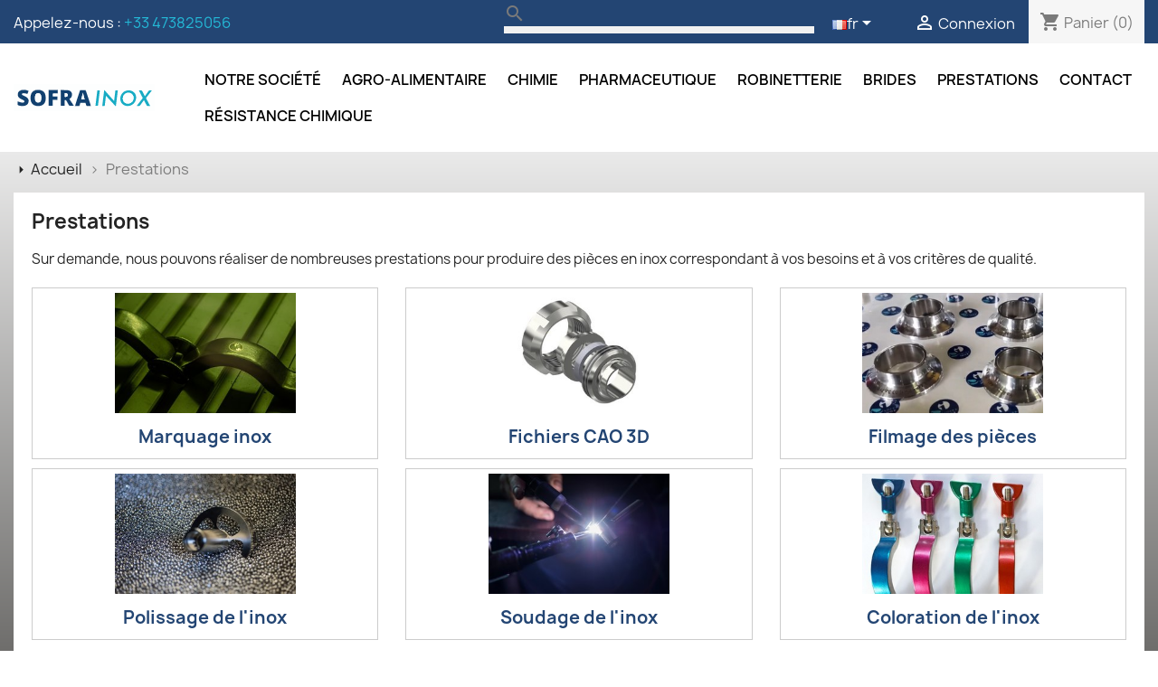

--- FILE ---
content_type: text/html; charset=utf-8
request_url: https://www.sofra-inox.fr/fr/content/category/3-prestations
body_size: 13843
content:
<!doctype html>
<html lang="fr-FR">

  <head>
    
       

 <!-- Google Tag Manager -->
<script>(function(w,d,s,l,i){w[l]=w[l]||[];w[l].push({'gtm.start':
new Date().getTime(),event:'gtm.js'});var f=d.getElementsByTagName(s)[0],
j=d.createElement(s),dl=l!='dataLayer'?'&l='+l:'';j.async=true;j.src=
'https://www.googletagmanager.com/gtm.js?id='+i+dl;f.parentNode.insertBefore(j,f);
})(window,document,'script','dataLayer','GTM-5J9S2GL');</script>
<!-- End Google Tag Manager -->

 
 

  <meta charset="utf-8">


  <meta http-equiv="x-ua-compatible" content="ie=edge">



  <title>Prestations sur mesure sur les pièces et raccords en inox</title>
  
    
  
  <meta name="description" content="Marquage laser, gravage, électropolissage : découvrez les prestations sur mesure pouvant être réalisées à la demande sur nos pièces en inox">
  <meta name="keywords" content="">
  

      <meta name="robots" content="index, follow">
    
  
 
      <link rel="canonical" href="https://www.sofra-inox.fr/fr/content/category/3-prestations">
    
          <link rel="alternate" href="https://www.sofra-inox.fr/en/content/category/3-services" hreflang="en-US">
          <link rel="alternate" href="https://www.sofra-inox.fr/fr/content/category/3-prestations" hreflang="fr-fr">
      
  
  
    <script type="application/ld+json">
  {
    "@context": "https://schema.org",
    "@type": "Organization",
    "name" : "SOFRA INOX",
    "url" : "https://www.sofra-inox.fr/fr/"
         ,"logo": {
        "@type": "ImageObject",
        "url":"https://www.sofra-inox.fr/img/logo-1716295902.svg"
      }
      }
</script>

<script type="application/ld+json">
  {
    "@context": "https://schema.org",
    "@type": "WebPage",
    "isPartOf": {
      "@type": "WebSite",
      "url":  "https://www.sofra-inox.fr/fr/",
      "name": "SOFRA INOX"
    },
    "name": "Prestations sur mesure sur les pièces et raccords en inox",
    "url":  "https://www.sofra-inox.fr/fr/content/category/3-prestations"
  }
</script>


  <script type="application/ld+json">
    {
      "@context": "https://schema.org",
      "@type": "BreadcrumbList",
      "itemListElement": [
                  {
            "@type": "ListItem",
            "position": 1,
            "name": "Accueil",
            "item": "https://www.sofra-inox.fr/fr/"
          },                  {
            "@type": "ListItem",
            "position": 2,
            "name": "Prestations",
            "item": "https://www.sofra-inox.fr/fr/content/category/3-prestations"
          }              ]
    }
  </script>
  
  
  
  
  
    
  

  
    <meta property="og:title" content="Prestations sur mesure sur les pièces et raccords en inox" />
    <meta property="og:description" content="Marquage laser, gravage, électropolissage : découvrez les prestations sur mesure pouvant être réalisées à la demande sur nos pièces en inox" />
    <meta property="og:url" content="https://www.sofra-inox.fr/fr/content/category/3-prestations" />
    <meta property="og:site_name" content="SOFRA INOX" />
    <meta property="og:type" content="website" />    



  <meta name="viewport" content="width=device-width, initial-scale=1">



  <link rel="icon" type="image/vnd.microsoft.icon" href="https://www.sofra-inox.fr/img/favicon.ico?1716295902">
  <link rel="shortcut icon" type="image/x-icon" href="https://www.sofra-inox.fr/img/favicon.ico?1716295902">



    <link rel="stylesheet" href="https://www.sofra-inox.fr/themes/classic/assets/css/theme.css" type="text/css" media="all">
  <link rel="stylesheet" href="https://www.sofra-inox.fr/modules/ps_searchbar/ps_searchbar.css" type="text/css" media="all">
  <link rel="stylesheet" href="https://www.sofra-inox.fr/js/jquery/ui/themes/base/minified/jquery-ui.min.css" type="text/css" media="all">
  <link rel="stylesheet" href="https://www.sofra-inox.fr/js/jquery/ui/themes/base/minified/jquery.ui.theme.min.css" type="text/css" media="all">
  <link rel="stylesheet" href="https://www.sofra-inox.fr/js/jquery/plugins/fancybox/jquery.fancybox.css" type="text/css" media="all">
  <link rel="stylesheet" href="https://www.sofra-inox.fr/themes/child_classic/assets/css/custom.css" type="text/css" media="all">




  

  <script type="text/javascript">
        var prestashop = {"cart":{"products":[],"totals":{"total":{"type":"total","label":"Total","amount":0,"value":"0,00\u00a0\u20ac"},"total_including_tax":{"type":"total","label":"Total TTC","amount":0,"value":"0,00\u00a0\u20ac"},"total_excluding_tax":{"type":"total","label":"Total HT :","amount":0,"value":"0,00\u00a0\u20ac"}},"subtotals":{"products":{"type":"products","label":"Sous-total","amount":0,"value":"0,00\u00a0\u20ac"},"discounts":null,"shipping":{"type":"shipping","label":"Livraison","amount":0,"value":""},"tax":null},"products_count":0,"summary_string":"0 articles","vouchers":{"allowed":0,"added":[]},"discounts":[],"minimalPurchase":0,"minimalPurchaseRequired":""},"currency":{"id":1,"name":"Euro","iso_code":"EUR","iso_code_num":"978","sign":"\u20ac"},"customer":{"lastname":null,"firstname":null,"email":null,"birthday":null,"newsletter":null,"newsletter_date_add":null,"optin":null,"website":null,"company":null,"siret":null,"ape":null,"is_logged":false,"gender":{"type":null,"name":null},"addresses":[]},"country":{"id_zone":"1","id_currency":"0","call_prefix":"33","iso_code":"FR","active":"1","contains_states":"0","need_identification_number":"0","need_zip_code":"1","zip_code_format":"NNNNN","display_tax_label":"1","name":"France","id":8},"language":{"name":"Fran\u00e7ais (French)","iso_code":"fr","locale":"fr-FR","language_code":"fr-fr","active":"1","is_rtl":"0","date_format_lite":"d\/m\/Y","date_format_full":"d\/m\/Y H:i:s","id":2},"page":{"title":"","canonical":"https:\/\/www.sofra-inox.fr\/fr\/content\/category\/3-prestations","meta":{"title":"Prestations sur mesure sur les pi\u00e8ces et raccords en inox","description":"Marquage laser, gravage, \u00e9lectropolissage : d\u00e9couvrez les prestations sur mesure pouvant \u00eatre r\u00e9alis\u00e9es \u00e0 la demande sur nos pi\u00e8ces en inox","keywords":"","robots":"index"},"page_name":"cms","body_classes":{"lang-fr":true,"lang-rtl":false,"country-FR":true,"currency-EUR":true,"layout-full-width":true,"page-cms":true,"tax-display-enabled":true,"page-customer-account":false,"cms-id-3":true},"admin_notifications":[],"password-policy":{"feedbacks":{"0":"Tr\u00e8s faible","1":"Faible","2":"Moyenne","3":"Fort","4":"Tr\u00e8s fort","Straight rows of keys are easy to guess":"Les suites de touches sur le clavier sont faciles \u00e0 deviner","Short keyboard patterns are easy to guess":"Les mod\u00e8les courts sur le clavier sont faciles \u00e0 deviner.","Use a longer keyboard pattern with more turns":"Utilisez une combinaison de touches plus longue et plus complexe.","Repeats like \"aaa\" are easy to guess":"Les r\u00e9p\u00e9titions (ex. : \"aaa\") sont faciles \u00e0 deviner.","Repeats like \"abcabcabc\" are only slightly harder to guess than \"abc\"":"Les r\u00e9p\u00e9titions (ex. : \"abcabcabc\") sont seulement un peu plus difficiles \u00e0 deviner que \"abc\".","Sequences like abc or 6543 are easy to guess":"Les s\u00e9quences (ex. : abc ou 6543) sont faciles \u00e0 deviner.","Recent years are easy to guess":"Les ann\u00e9es r\u00e9centes sont faciles \u00e0 deviner.","Dates are often easy to guess":"Les dates sont souvent faciles \u00e0 deviner.","This is a top-10 common password":"Ce mot de passe figure parmi les 10 mots de passe les plus courants.","This is a top-100 common password":"Ce mot de passe figure parmi les 100 mots de passe les plus courants.","This is a very common password":"Ceci est un mot de passe tr\u00e8s courant.","This is similar to a commonly used password":"Ce mot de passe est similaire \u00e0 un mot de passe couramment utilis\u00e9.","A word by itself is easy to guess":"Un mot seul est facile \u00e0 deviner.","Names and surnames by themselves are easy to guess":"Les noms et les surnoms seuls sont faciles \u00e0 deviner.","Common names and surnames are easy to guess":"Les noms et les pr\u00e9noms courants sont faciles \u00e0 deviner.","Use a few words, avoid common phrases":"Utilisez quelques mots, \u00e9vitez les phrases courantes.","No need for symbols, digits, or uppercase letters":"Pas besoin de symboles, de chiffres ou de majuscules.","Avoid repeated words and characters":"\u00c9viter de r\u00e9p\u00e9ter les mots et les caract\u00e8res.","Avoid sequences":"\u00c9viter les s\u00e9quences.","Avoid recent years":"\u00c9vitez les ann\u00e9es r\u00e9centes.","Avoid years that are associated with you":"\u00c9vitez les ann\u00e9es qui vous sont associ\u00e9es.","Avoid dates and years that are associated with you":"\u00c9vitez les dates et les ann\u00e9es qui vous sont associ\u00e9es.","Capitalization doesn't help very much":"Les majuscules ne sont pas tr\u00e8s utiles.","All-uppercase is almost as easy to guess as all-lowercase":"Un mot de passe tout en majuscules est presque aussi facile \u00e0 deviner qu'un mot de passe tout en minuscules.","Reversed words aren't much harder to guess":"Les mots invers\u00e9s ne sont pas beaucoup plus difficiles \u00e0 deviner.","Predictable substitutions like '@' instead of 'a' don't help very much":"Les substitutions pr\u00e9visibles comme '\"@\" au lieu de \"a\" n'aident pas beaucoup.","Add another word or two. Uncommon words are better.":"Ajoutez un autre mot ou deux. Pr\u00e9f\u00e9rez les mots peu courants."}}},"shop":{"name":"SOFRA INOX","logo":"https:\/\/www.sofra-inox.fr\/img\/logo-1716295902.svg","stores_icon":"https:\/\/www.sofra-inox.fr\/img\/logo_stores.png","favicon":"https:\/\/www.sofra-inox.fr\/img\/favicon.ico"},"core_js_public_path":"\/themes\/","urls":{"base_url":"https:\/\/www.sofra-inox.fr\/","current_url":"https:\/\/www.sofra-inox.fr\/fr\/content\/category\/3-prestations","shop_domain_url":"https:\/\/www.sofra-inox.fr","img_ps_url":"https:\/\/www.sofra-inox.fr\/img\/","img_cat_url":"https:\/\/www.sofra-inox.fr\/img\/c\/","img_lang_url":"https:\/\/www.sofra-inox.fr\/img\/l\/","img_prod_url":"https:\/\/www.sofra-inox.fr\/img\/p\/","img_manu_url":"https:\/\/www.sofra-inox.fr\/img\/m\/","img_sup_url":"https:\/\/www.sofra-inox.fr\/img\/su\/","img_ship_url":"https:\/\/www.sofra-inox.fr\/img\/s\/","img_store_url":"https:\/\/www.sofra-inox.fr\/img\/st\/","img_col_url":"https:\/\/www.sofra-inox.fr\/img\/co\/","img_url":"https:\/\/www.sofra-inox.fr\/themes\/classic\/assets\/img\/","css_url":"https:\/\/www.sofra-inox.fr\/themes\/classic\/assets\/css\/","js_url":"https:\/\/www.sofra-inox.fr\/themes\/classic\/assets\/js\/","pic_url":"https:\/\/www.sofra-inox.fr\/upload\/","theme_assets":"https:\/\/www.sofra-inox.fr\/themes\/classic\/assets\/","theme_dir":"https:\/\/www.sofra-inox.fr\/themes\/child_classic\/","child_theme_assets":"https:\/\/www.sofra-inox.fr\/themes\/child_classic\/assets\/","child_img_url":"https:\/\/www.sofra-inox.fr\/themes\/child_classic\/assets\/img\/","child_css_url":"https:\/\/www.sofra-inox.fr\/themes\/child_classic\/assets\/css\/","child_js_url":"https:\/\/www.sofra-inox.fr\/themes\/child_classic\/assets\/js\/","pages":{"address":"https:\/\/www.sofra-inox.fr\/fr\/adresse","addresses":"https:\/\/www.sofra-inox.fr\/fr\/adresses","authentication":"https:\/\/www.sofra-inox.fr\/fr\/connexion","manufacturer":"https:\/\/www.sofra-inox.fr\/fr\/index.php?controller=manufacturer","cart":"https:\/\/www.sofra-inox.fr\/fr\/panier","category":"https:\/\/www.sofra-inox.fr\/fr\/index.php?controller=category","cms":"https:\/\/www.sofra-inox.fr\/fr\/index.php?controller=cms","contact":"https:\/\/www.sofra-inox.fr\/fr\/contact","discount":"https:\/\/www.sofra-inox.fr\/fr\/index.php?controller=discount","guest_tracking":"https:\/\/www.sofra-inox.fr\/fr\/index.php?controller=guest-tracking","history":"https:\/\/www.sofra-inox.fr\/fr\/index.php?controller=history","identity":"https:\/\/www.sofra-inox.fr\/fr\/identite","index":"https:\/\/www.sofra-inox.fr\/fr\/","my_account":"https:\/\/www.sofra-inox.fr\/fr\/mon-compte","order_confirmation":"https:\/\/www.sofra-inox.fr\/fr\/confirmation-commande","order_detail":"https:\/\/www.sofra-inox.fr\/fr\/index.php?controller=order-detail","order_follow":"https:\/\/www.sofra-inox.fr\/fr\/index.php?controller=order-follow","order":"https:\/\/www.sofra-inox.fr\/fr\/commande","order_return":"https:\/\/www.sofra-inox.fr\/fr\/index.php?controller=order-return","order_slip":"https:\/\/www.sofra-inox.fr\/fr\/index.php?controller=order-slip","pagenotfound":"https:\/\/www.sofra-inox.fr\/fr\/page-introuvable","password":"https:\/\/www.sofra-inox.fr\/fr\/recuperation-mot-de-passe","pdf_invoice":"https:\/\/www.sofra-inox.fr\/fr\/index.php?controller=pdf-invoice","pdf_order_return":"https:\/\/www.sofra-inox.fr\/fr\/index.php?controller=pdf-order-return","pdf_order_slip":"https:\/\/www.sofra-inox.fr\/fr\/index.php?controller=pdf-order-slip","prices_drop":"https:\/\/www.sofra-inox.fr\/fr\/index.php?controller=prices-drop","product":"https:\/\/www.sofra-inox.fr\/fr\/index.php?controller=product","registration":"https:\/\/www.sofra-inox.fr\/fr\/inscription","search":"https:\/\/www.sofra-inox.fr\/fr\/recherche","sitemap":"https:\/\/www.sofra-inox.fr\/fr\/index.php?controller=sitemap","stores":"https:\/\/www.sofra-inox.fr\/fr\/bureaux","supplier":"https:\/\/www.sofra-inox.fr\/fr\/index.php?controller=supplier","new_products":"https:\/\/www.sofra-inox.fr\/fr\/nouveaux-produits","brands":"https:\/\/www.sofra-inox.fr\/fr\/index.php?controller=manufacturer","register":"https:\/\/www.sofra-inox.fr\/fr\/inscription","order_login":"https:\/\/www.sofra-inox.fr\/fr\/commande?login=1"},"alternative_langs":{"en-US":"https:\/\/www.sofra-inox.fr\/en\/content\/category\/3-services","fr-fr":"https:\/\/www.sofra-inox.fr\/fr\/content\/category\/3-prestations"},"actions":{"logout":"https:\/\/www.sofra-inox.fr\/fr\/?mylogout="},"no_picture_image":{"bySize":{"small_default":{"url":"https:\/\/www.sofra-inox.fr\/img\/p\/fr-default-small_default.jpg","width":98,"height":98},"cart_default":{"url":"https:\/\/www.sofra-inox.fr\/img\/p\/fr-default-cart_default.jpg","width":125,"height":125},"home_default":{"url":"https:\/\/www.sofra-inox.fr\/img\/p\/fr-default-home_default.jpg","width":250,"height":250},"medium_default":{"url":"https:\/\/www.sofra-inox.fr\/img\/p\/fr-default-medium_default.jpg","width":452,"height":452},"large_default":{"url":"https:\/\/www.sofra-inox.fr\/img\/p\/fr-default-large_default.jpg","width":800,"height":800}},"small":{"url":"https:\/\/www.sofra-inox.fr\/img\/p\/fr-default-small_default.jpg","width":98,"height":98},"medium":{"url":"https:\/\/www.sofra-inox.fr\/img\/p\/fr-default-home_default.jpg","width":250,"height":250},"large":{"url":"https:\/\/www.sofra-inox.fr\/img\/p\/fr-default-large_default.jpg","width":800,"height":800},"legend":""}},"configuration":{"display_taxes_label":true,"display_prices_tax_incl":true,"is_catalog":false,"show_prices":true,"opt_in":{"partner":false},"quantity_discount":{"type":"discount","label":"Remise sur prix unitaire"},"voucher_enabled":0,"return_enabled":0},"field_required":[],"breadcrumb":{"links":[{"title":"Accueil","url":"https:\/\/www.sofra-inox.fr\/fr\/"},{"title":"Prestations","url":"https:\/\/www.sofra-inox.fr\/fr\/content\/category\/3-prestations"}],"count":2},"link":{"protocol_link":"https:\/\/","protocol_content":"https:\/\/"},"time":1769301483,"static_token":"6f10dacf9530deb32ccd011924a8cd1e","token":"a39d92bb5b7da6e96651fed4b553e7ce","debug":false};
      </script>



  


    
  </head>

  <body id="cms" class="lang-fr country-fr currency-eur layout-full-width page-cms tax-display-enabled cms-id-3">
  
    
	<!-- Google Tag Manager (noscript) -->
	<noscript><iframe src="https://www.googletagmanager.com/ns.html?id=GTM-5J9S2GL"
	height="0" width="0" style="display:none;visibility:hidden"></iframe></noscript>
	<!-- End Google Tag Manager (noscript) -->
    
	
	
	
	

    
      
    

    <main>
      
              

      <header id="header">
        
          
  <div class="header-banner">
    
  </div>



  <nav class="header-nav">
    <div class="container">
      <div class="row">
        <div class="hidden-sm-down">
          <div class="col-md-3 col-xs-12">
            <div id="_desktop_contact_link">
  <div id="contact-link">
                Appelez-nous : <a href='tel:+33473825056'>+33 473825056</a>
      </div>
</div>

          </div>
          <div class="col-md-9 right-nav">
              <div id="search_widget" class="search-widgets" data-search-controller-url="//www.sofra-inox.fr/fr/recherche">
  <form method="get" action="//www.sofra-inox.fr/fr/recherche">
    <input type="hidden" name="controller" value="search">
    <i class="material-icons search" aria-hidden="true">search</i>
    <input type="text" name="s" value="" placeholder="Rechercher" aria-label="Rechercher">
    <i class="material-icons clear" aria-hidden="true">clear</i>
  </form>
</div>
<div id="_desktop_language_selector">
  <div class="language-selector-wrapper">
    <span id="language-selector-label" class="hidden-md-up">Langue :</span>
    <div class="language-selector dropdown js-dropdown">
      <button data-toggle="dropdown" class="hidden-sm-down btn-unstyle" aria-haspopup="true" aria-expanded="false" aria-label="Sélecteur de langue">
        <span class="expand-more"><img src="/img/l/2.jpg" alt="fr" width="16" height="11" />fr</span>
        <i class="material-icons expand-more">&#xE5C5;</i>
      </button>
      <ul class="dropdown-menu hidden-sm-down" aria-labelledby="language-selector-label">
                  <li >
            <a href="https://www.sofra-inox.fr/en/content/category/3-services" class="dropdown-item" data-iso-code="en">
			 <img src="/img/l/1.jpg" alt="en" width="16" height="11" />
			en</a>
          </li>
                  <li  class="current" >
            <a href="https://www.sofra-inox.fr/fr/content/category/3-prestations" class="dropdown-item" data-iso-code="fr">
			 <img src="/img/l/2.jpg" alt="fr" width="16" height="11" />
			fr</a>
          </li>
              </ul>
      <select class="link hidden-md-up" aria-labelledby="language-selector-label">
                  <option value="https://www.sofra-inox.fr/en/content/category/3-services" data-iso-code="en">
            en
          </option>
                  <option value="https://www.sofra-inox.fr/fr/content/category/3-prestations" selected="selected" data-iso-code="fr">
            fr
          </option>
              </select>
    </div>
  </div>
</div>
<div id="_desktop_user_info">
  <div class="user-info">
          <a
        href="https://www.sofra-inox.fr/fr/connexion?back=https%3A%2F%2Fwww.sofra-inox.fr%2Ffr%2Fcontent%2Fcategory%2F3-prestations"
        title="Identifiez-vous"
        rel="nofollow"
      >
        <i class="material-icons">&#xE7FF;</i>
        <span class="hidden-sm-down">Connexion</span>
      </a>
      </div>
</div>
<div id="_desktop_cart">
  <div class="blockcart cart-preview inactive" data-refresh-url="//www.sofra-inox.fr/fr/module/ps_shoppingcart/ajax">
    <div class="header">
              <i class="material-icons shopping-cart" aria-hidden="true">shopping_cart</i>
        <span class="hidden-sm-down">Panier</span>
        <span class="cart-products-count">(0)</span>
          </div>
  </div>
</div>

          </div>
        </div>
        <div class="hidden-md-up text-sm-center mobile">
          <div class="float-xs-left" id="menu-icon">
            <i class="material-icons d-inline">&#xE5D2;</i>
          </div>
          <div class="float-xs-right" id="_mobile_cart"></div>
          <div class="float-xs-right" id="_mobile_user_info"></div>
          <div class="top-logo" id="_mobile_logo"></div>
          <div class="clearfix"></div>
        </div>
      </div>
    </div>
  </nav>



  <div class="header-top">
    <div class="container">
       <div class="row">
        <div class="col-md-2 hidden-sm-down" id="_desktop_logo">
                        
  <a href="https://www.sofra-inox.fr/fr/">
    <img
      class="logo img-fluid"
      src="https://www.sofra-inox.fr/img/logo-1716295902.svg"
      alt="SOFRA INOX"
      width=""
      height="">
  </a>

                  </div>
        <div class="header-top-right col-md-12 col-sm-12 position-static">
          

<div class="menu js-top-menu position-static hidden-sm-down" id="_desktop_top_menu">
    
          <ul class="top-menu" id="top-menu" data-depth="0">
                    <li class="cms-category" id="cms-category-2">
                          <a
                class="dropdown-item"
                href="https://www.sofra-inox.fr/fr/content/category/2-entreprise" data-depth="0"
                              >
                                                                      <span class="float-xs-right hidden-md-up">
                    <span data-target="#top_sub_menu_91162" data-toggle="collapse" class="navbar-toggler collapse-icons">
                      <i class="material-icons add">&#xE313;</i>
                      <i class="material-icons remove">&#xE316;</i>
                    </span>
                  </span>
                                Notre société
              </a>
                            <div  class="popover sub-menu js-sub-menu collapse" id="top_sub_menu_91162">
                
          <ul class="top-menu"  data-depth="1">
                    <li class="cms-page" id="cms-page-7">
                          <a
                class="dropdown-item dropdown-submenu"
                href="https://www.sofra-inox.fr/fr/content/7-la-qualite" data-depth="1"
                              >
                                Démarche qualité
              </a>
                          </li>
                    <li class="cms-page" id="cms-page-6">
                          <a
                class="dropdown-item dropdown-submenu"
                href="https://www.sofra-inox.fr/fr/content/6-un-fabricant" data-depth="1"
                              >
                                Usinage de l&#039;inox
              </a>
                          </li>
                    <li class="cms-page" id="cms-page-4">
                          <a
                class="dropdown-item dropdown-submenu"
                href="https://www.sofra-inox.fr/fr/content/4-a-propos" data-depth="1"
                              >
                                A propos
              </a>
                          </li>
                    <li class="cms-page" id="cms-page-8">
                          <a
                class="dropdown-item dropdown-submenu"
                href="https://www.sofra-inox.fr/fr/content/8-nos-produits" data-depth="1"
                              >
                                Nos produits
              </a>
                          </li>
              </ul>
    
              </div>
                          </li>
                    <li class="category" id="category-12">
                          <a
                class="dropdown-item"
                href="https://www.sofra-inox.fr/fr/12-alimentaire" data-depth="0"
                              >
                                                                      <span class="float-xs-right hidden-md-up">
                    <span data-target="#top_sub_menu_40531" data-toggle="collapse" class="navbar-toggler collapse-icons">
                      <i class="material-icons add">&#xE313;</i>
                      <i class="material-icons remove">&#xE316;</i>
                    </span>
                  </span>
                                Agro-alimentaire
              </a>
                            <div  class="popover sub-menu js-sub-menu collapse" id="top_sub_menu_40531">
                
          <ul class="top-menu"  data-depth="1">
                    <li class="category" id="category-15">
                          <a
                class="dropdown-item dropdown-submenu"
                href="https://www.sofra-inox.fr/fr/15-sms-1145" data-depth="1"
                              >
                                                                      <span class="float-xs-right hidden-md-up">
                    <span data-target="#top_sub_menu_21121" data-toggle="collapse" class="navbar-toggler collapse-icons">
                      <i class="material-icons add">&#xE313;</i>
                      <i class="material-icons remove">&#xE316;</i>
                    </span>
                  </span>
                                SMS 1145
              </a>
                            <div  class="collapse" id="top_sub_menu_21121">
                
          <ul class="top-menu"  data-depth="2">
                    <li class="category" id="category-60">
                          <a
                class="dropdown-item"
                href="https://www.sofra-inox.fr/fr/60-raccords-sms" data-depth="2"
                              >
                                                                      <span class="float-xs-right hidden-md-up">
                    <span data-target="#top_sub_menu_60752" data-toggle="collapse" class="navbar-toggler collapse-icons">
                      <i class="material-icons add">&#xE313;</i>
                      <i class="material-icons remove">&#xE316;</i>
                    </span>
                  </span>
                                Raccords SMS
              </a>
                            <div  class="collapse" id="top_sub_menu_60752">
                
    
              </div>
                          </li>
                    <li class="category" id="category-275">
                          <a
                class="dropdown-item"
                href="https://www.sofra-inox.fr/fr/275-embouts-a-ligaturer-sms" data-depth="2"
                              >
                                Embouts à ligaturer SMS
              </a>
                          </li>
                    <li class="category" id="category-69">
                          <a
                class="dropdown-item"
                href="https://www.sofra-inox.fr/fr/69-coudes-sms" data-depth="2"
                              >
                                Coudes SMS
              </a>
                          </li>
                    <li class="category" id="category-70">
                          <a
                class="dropdown-item"
                href="https://www.sofra-inox.fr/fr/70-reductions-sms" data-depth="2"
                              >
                                Réductions SMS
              </a>
                          </li>
                    <li class="category" id="category-274">
                          <a
                class="dropdown-item"
                href="https://www.sofra-inox.fr/fr/274-te-et-croix-sms" data-depth="2"
                              >
                                Tés et croix SMS
              </a>
                          </li>
                    <li class="category" id="category-65">
                          <a
                class="dropdown-item"
                href="https://www.sofra-inox.fr/fr/65-fonds-bombes-sms" data-depth="2"
                              >
                                Fonds bombés SMS
              </a>
                          </li>
                    <li class="category" id="category-250">
                          <a
                class="dropdown-item"
                href="https://www.sofra-inox.fr/fr/250-boules-de-nettoyage-sms" data-depth="2"
                              >
                                Boules de lavage SMS
              </a>
                          </li>
                    <li class="category" id="category-228">
                          <a
                class="dropdown-item"
                href="https://www.sofra-inox.fr/fr/228-colliers-sms" data-depth="2"
                              >
                                Colliers SMS
              </a>
                          </li>
              </ul>
    
              </div>
                          </li>
                    <li class="category" id="category-99">
                          <a
                class="dropdown-item dropdown-submenu"
                href="https://www.sofra-inox.fr/fr/99-macon" data-depth="1"
                              >
                                                                      <span class="float-xs-right hidden-md-up">
                    <span data-target="#top_sub_menu_76704" data-toggle="collapse" class="navbar-toggler collapse-icons">
                      <i class="material-icons add">&#xE313;</i>
                      <i class="material-icons remove">&#xE316;</i>
                    </span>
                  </span>
                                Macon
              </a>
                            <div  class="collapse" id="top_sub_menu_76704">
                
          <ul class="top-menu"  data-depth="2">
                    <li class="category" id="category-100">
                          <a
                class="dropdown-item"
                href="https://www.sofra-inox.fr/fr/100-raccords-macon" data-depth="2"
                              >
                                Raccords Macon
              </a>
                          </li>
                    <li class="category" id="category-257">
                          <a
                class="dropdown-item"
                href="https://www.sofra-inox.fr/fr/257-joints-pour-raccord-macon" data-depth="2"
                              >
                                Joints pour raccord Macon
              </a>
                          </li>
                    <li class="category" id="category-276">
                          <a
                class="dropdown-item"
                href="https://www.sofra-inox.fr/fr/276-embouts-a-ligaturer-macon" data-depth="2"
                              >
                                Embouts à ligaturer Macon
              </a>
                          </li>
                    <li class="category" id="category-101">
                          <a
                class="dropdown-item"
                href="https://www.sofra-inox.fr/fr/101-accessoires-a-souder-macon" data-depth="2"
                              >
                                Accessoires à souder Macon
              </a>
                          </li>
                    <li class="category" id="category-102">
                          <a
                class="dropdown-item"
                href="https://www.sofra-inox.fr/fr/102-coudes-decanteurs-macon" data-depth="2"
                              >
                                Coudes décanteurs Macon
              </a>
                          </li>
              </ul>
    
              </div>
                          </li>
                    <li class="category" id="category-13">
                          <a
                class="dropdown-item dropdown-submenu"
                href="https://www.sofra-inox.fr/fr/13-din" data-depth="1"
                              >
                                                                      <span class="float-xs-right hidden-md-up">
                    <span data-target="#top_sub_menu_14683" data-toggle="collapse" class="navbar-toggler collapse-icons">
                      <i class="material-icons add">&#xE313;</i>
                      <i class="material-icons remove">&#xE316;</i>
                    </span>
                  </span>
                                DIN
              </a>
                            <div  class="collapse" id="top_sub_menu_14683">
                
          <ul class="top-menu"  data-depth="2">
                    <li class="category" id="category-79">
                          <a
                class="dropdown-item"
                href="https://www.sofra-inox.fr/fr/79-raccords-din-11851" data-depth="2"
                              >
                                                                      <span class="float-xs-right hidden-md-up">
                    <span data-target="#top_sub_menu_29598" data-toggle="collapse" class="navbar-toggler collapse-icons">
                      <i class="material-icons add">&#xE313;</i>
                      <i class="material-icons remove">&#xE316;</i>
                    </span>
                  </span>
                                Raccords laitiers DIN 11851
              </a>
                            <div  class="collapse" id="top_sub_menu_29598">
                
    
              </div>
                          </li>
                    <li class="category" id="category-205">
                          <a
                class="dropdown-item"
                href="https://www.sofra-inox.fr/fr/205-raccords-din-11864-1-11853-1-forme-a" data-depth="2"
                              >
                                                                      <span class="float-xs-right hidden-md-up">
                    <span data-target="#top_sub_menu_93420" data-toggle="collapse" class="navbar-toggler collapse-icons">
                      <i class="material-icons add">&#xE313;</i>
                      <i class="material-icons remove">&#xE316;</i>
                    </span>
                  </span>
                                Raccords DIN 11864-1/11853-1 Forme A
              </a>
                            <div  class="collapse" id="top_sub_menu_93420">
                
    
              </div>
                          </li>
                    <li class="category" id="category-315">
                          <a
                class="dropdown-item"
                href="https://www.sofra-inox.fr/fr/315-raccords-din-11864-2-11853-2-forme-a" data-depth="2"
                              >
                                                                      <span class="float-xs-right hidden-md-up">
                    <span data-target="#top_sub_menu_23548" data-toggle="collapse" class="navbar-toggler collapse-icons">
                      <i class="material-icons add">&#xE313;</i>
                      <i class="material-icons remove">&#xE316;</i>
                    </span>
                  </span>
                                Raccords DIN 11864-2/11853-2 Forme A
              </a>
                            <div  class="collapse" id="top_sub_menu_23548">
                
    
              </div>
                          </li>
                    <li class="category" id="category-163">
                          <a
                class="dropdown-item"
                href="https://www.sofra-inox.fr/fr/163-raccords-din-11864-3-11853-3-forme-a" data-depth="2"
                              >
                                                                      <span class="float-xs-right hidden-md-up">
                    <span data-target="#top_sub_menu_21374" data-toggle="collapse" class="navbar-toggler collapse-icons">
                      <i class="material-icons add">&#xE313;</i>
                      <i class="material-icons remove">&#xE316;</i>
                    </span>
                  </span>
                                Raccords DIN 11864-3/11853-3 Forme A
              </a>
                            <div  class="collapse" id="top_sub_menu_21374">
                
    
              </div>
                          </li>
                    <li class="category" id="category-76">
                          <a
                class="dropdown-item"
                href="https://www.sofra-inox.fr/fr/76-accessoires-a-souder-din-11852" data-depth="2"
                              >
                                                                      <span class="float-xs-right hidden-md-up">
                    <span data-target="#top_sub_menu_83511" data-toggle="collapse" class="navbar-toggler collapse-icons">
                      <i class="material-icons add">&#xE313;</i>
                      <i class="material-icons remove">&#xE316;</i>
                    </span>
                  </span>
                                Accessoires à souder DIN 11852
              </a>
                            <div  class="collapse" id="top_sub_menu_83511">
                
    
              </div>
                          </li>
              </ul>
    
              </div>
                          </li>
                    <li class="category" id="category-72">
                          <a
                class="dropdown-item dropdown-submenu"
                href="https://www.sofra-inox.fr/fr/72-rjt" data-depth="1"
                              >
                                RJT
              </a>
                          </li>
                    <li class="category" id="category-73">
                          <a
                class="dropdown-item dropdown-submenu"
                href="https://www.sofra-inox.fr/fr/73-idf" data-depth="1"
                              >
                                IDF
              </a>
                          </li>
              </ul>
    
              </div>
                          </li>
                    <li class="category" id="category-17">
                          <a
                class="dropdown-item"
                href="https://www.sofra-inox.fr/fr/17-chimie" data-depth="0"
                              >
                                                                      <span class="float-xs-right hidden-md-up">
                    <span data-target="#top_sub_menu_28570" data-toggle="collapse" class="navbar-toggler collapse-icons">
                      <i class="material-icons add">&#xE313;</i>
                      <i class="material-icons remove">&#xE316;</i>
                    </span>
                  </span>
                                Chimie
              </a>
                            <div  class="popover sub-menu js-sub-menu collapse" id="top_sub_menu_28570">
                
          <ul class="top-menu"  data-depth="1">
                    <li class="category" id="category-179">
                          <a
                class="dropdown-item dropdown-submenu"
                href="https://www.sofra-inox.fr/fr/179-raccords-union" data-depth="1"
                              >
                                                                      <span class="float-xs-right hidden-md-up">
                    <span data-target="#top_sub_menu_72582" data-toggle="collapse" class="navbar-toggler collapse-icons">
                      <i class="material-icons add">&#xE313;</i>
                      <i class="material-icons remove">&#xE316;</i>
                    </span>
                  </span>
                                Raccords Union en inox
              </a>
                            <div  class="collapse" id="top_sub_menu_72582">
                
          <ul class="top-menu"  data-depth="2">
                    <li class="category" id="category-109">
                          <a
                class="dropdown-item"
                href="https://www.sofra-inox.fr/fr/109-raccords-cone-sur-sphere-serie-al" data-depth="2"
                              >
                                Raccords Union à portée conique Série AL 316L/1.4404 DESP
              </a>
                          </li>
                    <li class="category" id="category-168">
                          <a
                class="dropdown-item"
                href="https://www.sofra-inox.fr/fr/168-raccords-cone-sur-sphere-serie-m6l" data-depth="2"
                              >
                                Raccords Union à portée conique série M6L 316L/1.4409
              </a>
                          </li>
                    <li class="category" id="category-283">
                          <a
                class="dropdown-item"
                href="https://www.sofra-inox.fr/fr/283-raccords-union-faible-epaisseur-316l-14409" data-depth="2"
                              >
                                Raccords Union faible épaisseur 316L/1.4409
              </a>
                          </li>
                    <li class="category" id="category-272">
                          <a
                class="dropdown-item"
                href="https://www.sofra-inox.fr/fr/272-raccords-union-a-joint-plat" data-depth="2"
                              >
                                                                      <span class="float-xs-right hidden-md-up">
                    <span data-target="#top_sub_menu_91466" data-toggle="collapse" class="navbar-toggler collapse-icons">
                      <i class="material-icons add">&#xE313;</i>
                      <i class="material-icons remove">&#xE316;</i>
                    </span>
                  </span>
                                Raccords Union à joint plat 316L/1.4404 DESP
              </a>
                            <div  class="collapse" id="top_sub_menu_91466">
                
    
              </div>
                          </li>
                    <li class="category" id="category-273">
                          <a
                class="dropdown-item"
                href="https://www.sofra-inox.fr/fr/273-raccords-union-double-etancheite" data-depth="2"
                              >
                                                                      <span class="float-xs-right hidden-md-up">
                    <span data-target="#top_sub_menu_56875" data-toggle="collapse" class="navbar-toggler collapse-icons">
                      <i class="material-icons add">&#xE313;</i>
                      <i class="material-icons remove">&#xE316;</i>
                    </span>
                  </span>
                                Raccords Union double étanchéité 316L/1.4404 DESP
              </a>
                            <div  class="collapse" id="top_sub_menu_56875">
                
    
              </div>
                          </li>
                    <li class="category" id="category-282">
                          <a
                class="dropdown-item"
                href="https://www.sofra-inox.fr/fr/282-raccords-union-canneles" data-depth="2"
                              >
                                Raccords Union cannelés 316L/1.4404 DESP
              </a>
                          </li>
                    <li class="category" id="category-112">
                          <a
                class="dropdown-item"
                href="https://www.sofra-inox.fr/fr/112-raccords-reduits-serie-r" data-depth="2"
                              >
                                Raccords réduits Série R 316L/1.4404 DESP
              </a>
                          </li>
                    <li class="category" id="category-38">
                          <a
                class="dropdown-item"
                href="https://www.sofra-inox.fr/fr/38-raccords-serie-150-lbs" data-depth="2"
                              >
                                Raccords Série 150 LBS
              </a>
                          </li>
              </ul>
    
              </div>
                          </li>
                    <li class="category" id="category-281">
                          <a
                class="dropdown-item dropdown-submenu"
                href="https://www.sofra-inox.fr/fr/281-accessoires-filetes-iso" data-depth="1"
                              >
                                                                      <span class="float-xs-right hidden-md-up">
                    <span data-target="#top_sub_menu_95626" data-toggle="collapse" class="navbar-toggler collapse-icons">
                      <i class="material-icons add">&#xE313;</i>
                      <i class="material-icons remove">&#xE316;</i>
                    </span>
                  </span>
                                Accessoires filetés ISO
              </a>
                            <div  class="collapse" id="top_sub_menu_95626">
                
          <ul class="top-menu"  data-depth="2">
                    <li class="category" id="category-35">
                          <a
                class="dropdown-item"
                href="https://www.sofra-inox.fr/fr/35-accessoires-de-tuyauterie-filetes-316l-14404" data-depth="2"
                              >
                                                                      <span class="float-xs-right hidden-md-up">
                    <span data-target="#top_sub_menu_74274" data-toggle="collapse" class="navbar-toggler collapse-icons">
                      <i class="material-icons add">&#xE313;</i>
                      <i class="material-icons remove">&#xE316;</i>
                    </span>
                  </span>
                                Accessoires de tuyauterie filetés 316L 1.4404
              </a>
                            <div  class="collapse" id="top_sub_menu_74274">
                
    
              </div>
                          </li>
                    <li class="category" id="category-40">
                          <a
                class="dropdown-item"
                href="https://www.sofra-inox.fr/fr/40-accessoires-de-tuyauterie-filetes-316-14436" data-depth="2"
                              >
                                                                      <span class="float-xs-right hidden-md-up">
                    <span data-target="#top_sub_menu_48884" data-toggle="collapse" class="navbar-toggler collapse-icons">
                      <i class="material-icons add">&#xE313;</i>
                      <i class="material-icons remove">&#xE316;</i>
                    </span>
                  </span>
                                Accessoires de tuyauterie filetés 316 1.4436
              </a>
                            <div  class="collapse" id="top_sub_menu_48884">
                
    
              </div>
                          </li>
              </ul>
    
              </div>
                          </li>
                    <li class="category" id="category-118">
                          <a
                class="dropdown-item dropdown-submenu"
                href="https://www.sofra-inox.fr/fr/118-accessoires-a-souder-iso" data-depth="1"
                              >
                                                                      <span class="float-xs-right hidden-md-up">
                    <span data-target="#top_sub_menu_71714" data-toggle="collapse" class="navbar-toggler collapse-icons">
                      <i class="material-icons add">&#xE313;</i>
                      <i class="material-icons remove">&#xE316;</i>
                    </span>
                  </span>
                                Accessoires à souder
              </a>
                            <div  class="collapse" id="top_sub_menu_71714">
                
          <ul class="top-menu"  data-depth="2">
                    <li class="category" id="category-119">
                          <a
                class="dropdown-item"
                href="https://www.sofra-inox.fr/fr/119-coudes" data-depth="2"
                              >
                                                                      <span class="float-xs-right hidden-md-up">
                    <span data-target="#top_sub_menu_24418" data-toggle="collapse" class="navbar-toggler collapse-icons">
                      <i class="material-icons add">&#xE313;</i>
                      <i class="material-icons remove">&#xE316;</i>
                    </span>
                  </span>
                                Coudes en inox pour la chimie
              </a>
                            <div  class="collapse" id="top_sub_menu_24418">
                
    
              </div>
                          </li>
                    <li class="category" id="category-120">
                          <a
                class="dropdown-item"
                href="https://www.sofra-inox.fr/fr/120-tes" data-depth="2"
                              >
                                                                      <span class="float-xs-right hidden-md-up">
                    <span data-target="#top_sub_menu_44832" data-toggle="collapse" class="navbar-toggler collapse-icons">
                      <i class="material-icons add">&#xE313;</i>
                      <i class="material-icons remove">&#xE316;</i>
                    </span>
                  </span>
                                Tés pour la chimie
              </a>
                            <div  class="collapse" id="top_sub_menu_44832">
                
    
              </div>
                          </li>
                    <li class="category" id="category-121">
                          <a
                class="dropdown-item"
                href="https://www.sofra-inox.fr/fr/121-reductions" data-depth="2"
                              >
                                                                      <span class="float-xs-right hidden-md-up">
                    <span data-target="#top_sub_menu_91183" data-toggle="collapse" class="navbar-toggler collapse-icons">
                      <i class="material-icons add">&#xE313;</i>
                      <i class="material-icons remove">&#xE316;</i>
                    </span>
                  </span>
                                Réductions
              </a>
                            <div  class="collapse" id="top_sub_menu_91183">
                
    
              </div>
                          </li>
                    <li class="category" id="category-55">
                          <a
                class="dropdown-item"
                href="https://www.sofra-inox.fr/fr/55-fonds-bombes" data-depth="2"
                              >
                                Fonds bombés
              </a>
                          </li>
              </ul>
    
              </div>
                          </li>
                    <li class="category" id="category-59">
                          <a
                class="dropdown-item dropdown-submenu"
                href="https://www.sofra-inox.fr/fr/59-etriers-filetes" data-depth="1"
                              >
                                Étriers filetés
              </a>
                          </li>
                    <li class="category" id="category-145">
                          <a
                class="dropdown-item dropdown-submenu"
                href="https://www.sofra-inox.fr/fr/145-colliers-de-fixation" data-depth="1"
                              >
                                Colliers de fixation
              </a>
                          </li>
                    <li class="category" id="category-133">
                          <a
                class="dropdown-item dropdown-submenu"
                href="https://www.sofra-inox.fr/fr/133-raccords-et-accessoires-serie-3000-lbs" data-depth="1"
                              >
                                                                      <span class="float-xs-right hidden-md-up">
                    <span data-target="#top_sub_menu_6985" data-toggle="collapse" class="navbar-toggler collapse-icons">
                      <i class="material-icons add">&#xE313;</i>
                      <i class="material-icons remove">&#xE316;</i>
                    </span>
                  </span>
                                Raccords et accessoires Série 3000 LBS
              </a>
                            <div  class="collapse" id="top_sub_menu_6985">
                
          <ul class="top-menu"  data-depth="2">
                    <li class="category" id="category-41">
                          <a
                class="dropdown-item"
                href="https://www.sofra-inox.fr/fr/41-raccords-inox-serie-3000-lbs" data-depth="2"
                              >
                                Raccords inox série 3000 LBS
              </a>
                          </li>
                    <li class="category" id="category-134">
                          <a
                class="dropdown-item"
                href="https://www.sofra-inox.fr/fr/134-accessoires-inox-serie-3000-lbs" data-depth="2"
                              >
                                                                      <span class="float-xs-right hidden-md-up">
                    <span data-target="#top_sub_menu_78576" data-toggle="collapse" class="navbar-toggler collapse-icons">
                      <i class="material-icons add">&#xE313;</i>
                      <i class="material-icons remove">&#xE316;</i>
                    </span>
                  </span>
                                Accessoires inox Série 3000 LBS
              </a>
                            <div  class="collapse" id="top_sub_menu_78576">
                
    
              </div>
                          </li>
              </ul>
    
              </div>
                          </li>
                    <li class="category" id="category-141">
                          <a
                class="dropdown-item dropdown-submenu"
                href="https://www.sofra-inox.fr/fr/141-raccords-symetriques" data-depth="1"
                              >
                                                                      <span class="float-xs-right hidden-md-up">
                    <span data-target="#top_sub_menu_77343" data-toggle="collapse" class="navbar-toggler collapse-icons">
                      <i class="material-icons add">&#xE313;</i>
                      <i class="material-icons remove">&#xE316;</i>
                    </span>
                  </span>
                                Raccords symétriques
              </a>
                            <div  class="collapse" id="top_sub_menu_77343">
                
          <ul class="top-menu"  data-depth="2">
                    <li class="category" id="category-43">
                          <a
                class="dropdown-item"
                href="https://www.sofra-inox.fr/fr/43-raccords-symetriques-guillemin-inox-316" data-depth="2"
                              >
                                                                      <span class="float-xs-right hidden-md-up">
                    <span data-target="#top_sub_menu_67912" data-toggle="collapse" class="navbar-toggler collapse-icons">
                      <i class="material-icons add">&#xE313;</i>
                      <i class="material-icons remove">&#xE316;</i>
                    </span>
                  </span>
                                Raccords symétriques Guillemin inox 316
              </a>
                            <div  class="collapse" id="top_sub_menu_67912">
                
    
              </div>
                          </li>
              </ul>
    
              </div>
                          </li>
                    <li class="category" id="category-42">
                          <a
                class="dropdown-item dropdown-submenu"
                href="https://www.sofra-inox.fr/fr/42-raccords-rapides-a-cames-inox-316" data-depth="1"
                              >
                                Raccords rapides à bague
              </a>
                          </li>
                    <li class="category" id="category-19">
                          <a
                class="dropdown-item dropdown-submenu"
                href="https://www.sofra-inox.fr/fr/19-rjfr" data-depth="1"
                              >
                                Raccords RJFR
              </a>
                          </li>
                    <li class="category" id="category-142">
                          <a
                class="dropdown-item dropdown-submenu"
                href="https://www.sofra-inox.fr/fr/142-din-2353" data-depth="1"
                              >
                                                                      <span class="float-xs-right hidden-md-up">
                    <span data-target="#top_sub_menu_18391" data-toggle="collapse" class="navbar-toggler collapse-icons">
                      <i class="material-icons add">&#xE313;</i>
                      <i class="material-icons remove">&#xE316;</i>
                    </span>
                  </span>
                                Raccords DIN 2353
              </a>
                            <div  class="collapse" id="top_sub_menu_18391">
                
          <ul class="top-menu"  data-depth="2">
                    <li class="category" id="category-45">
                          <a
                class="dropdown-item"
                href="https://www.sofra-inox.fr/fr/45-raccords-simple-bague-din-2353" data-depth="2"
                              >
                                Raccords simple bague DIN 2353
              </a>
                          </li>
                    <li class="category" id="category-143">
                          <a
                class="dropdown-item"
                href="https://www.sofra-inox.fr/fr/143-accessoires-din-2353" data-depth="2"
                              >
                                Accessoires DIN 2353
              </a>
                          </li>
              </ul>
    
              </div>
                          </li>
                    <li class="category" id="category-147">
                          <a
                class="dropdown-item dropdown-submenu"
                href="https://www.sofra-inox.fr/fr/147-raccords-4-pieces-aseptiques" data-depth="1"
                              >
                                                                      <span class="float-xs-right hidden-md-up">
                    <span data-target="#top_sub_menu_83126" data-toggle="collapse" class="navbar-toggler collapse-icons">
                      <i class="material-icons add">&#xE313;</i>
                      <i class="material-icons remove">&#xE316;</i>
                    </span>
                  </span>
                                Raccords 4 pièces aseptiques
              </a>
                            <div  class="collapse" id="top_sub_menu_83126">
                
          <ul class="top-menu"  data-depth="2">
                    <li class="category" id="category-256">
                          <a
                class="dropdown-item"
                href="https://www.sofra-inox.fr/fr/256-joint-de-raccord-4-pieces" data-depth="2"
                              >
                                Joint de raccord 4 pièces
              </a>
                          </li>
              </ul>
    
              </div>
                          </li>
              </ul>
    
              </div>
                          </li>
                    <li class="category" id="category-20">
                          <a
                class="dropdown-item"
                href="https://www.sofra-inox.fr/fr/20-pharmacie" data-depth="0"
                              >
                                                                      <span class="float-xs-right hidden-md-up">
                    <span data-target="#top_sub_menu_66810" data-toggle="collapse" class="navbar-toggler collapse-icons">
                      <i class="material-icons add">&#xE313;</i>
                      <i class="material-icons remove">&#xE316;</i>
                    </span>
                  </span>
                                Pharmaceutique
              </a>
                            <div  class="popover sub-menu js-sub-menu collapse" id="top_sub_menu_66810">
                
          <ul class="top-menu"  data-depth="1">
                    <li class="category" id="category-23">
                          <a
                class="dropdown-item dropdown-submenu"
                href="https://www.sofra-inox.fr/fr/23-raccords-clamp-sms" data-depth="1"
                              >
                                                                      <span class="float-xs-right hidden-md-up">
                    <span data-target="#top_sub_menu_42323" data-toggle="collapse" class="navbar-toggler collapse-icons">
                      <i class="material-icons add">&#xE313;</i>
                      <i class="material-icons remove">&#xE316;</i>
                    </span>
                  </span>
                                Raccords Clamp SMS
              </a>
                            <div  class="collapse" id="top_sub_menu_42323">
                
          <ul class="top-menu"  data-depth="2">
                    <li class="category" id="category-94">
                          <a
                class="dropdown-item"
                href="https://www.sofra-inox.fr/fr/94-joints-clamp-sms" data-depth="2"
                              >
                                Joints CLAMP SMS
              </a>
                          </li>
                    <li class="category" id="category-151">
                          <a
                class="dropdown-item"
                href="https://www.sofra-inox.fr/fr/151-colliers-clamp-sms" data-depth="2"
                              >
                                Colliers Clamp SMS
              </a>
                          </li>
                    <li class="category" id="category-224">
                          <a
                class="dropdown-item"
                href="https://www.sofra-inox.fr/fr/224-raccords-clamp-sms-complets" data-depth="2"
                              >
                                                                      <span class="float-xs-right hidden-md-up">
                    <span data-target="#top_sub_menu_91838" data-toggle="collapse" class="navbar-toggler collapse-icons">
                      <i class="material-icons add">&#xE313;</i>
                      <i class="material-icons remove">&#xE316;</i>
                    </span>
                  </span>
                                Raccords Clamp SMS complets
              </a>
                            <div  class="collapse" id="top_sub_menu_91838">
                
    
              </div>
                          </li>
                    <li class="category" id="category-260">
                          <a
                class="dropdown-item"
                href="https://www.sofra-inox.fr/fr/260-ferrules-bouchons-clamp-sms" data-depth="2"
                              >
                                                                      <span class="float-xs-right hidden-md-up">
                    <span data-target="#top_sub_menu_92142" data-toggle="collapse" class="navbar-toggler collapse-icons">
                      <i class="material-icons add">&#xE313;</i>
                      <i class="material-icons remove">&#xE316;</i>
                    </span>
                  </span>
                                Ferrules et bouchons Clamp SMS
              </a>
                            <div  class="collapse" id="top_sub_menu_92142">
                
    
              </div>
                          </li>
              </ul>
    
              </div>
                          </li>
                    <li class="category" id="category-26">
                          <a
                class="dropdown-item dropdown-submenu"
                href="https://www.sofra-inox.fr/fr/26-raccords-clamp-din-32676" data-depth="1"
                              >
                                                                      <span class="float-xs-right hidden-md-up">
                    <span data-target="#top_sub_menu_93069" data-toggle="collapse" class="navbar-toggler collapse-icons">
                      <i class="material-icons add">&#xE313;</i>
                      <i class="material-icons remove">&#xE316;</i>
                    </span>
                  </span>
                                Raccords Clamp DIN 32676
              </a>
                            <div  class="collapse" id="top_sub_menu_93069">
                
          <ul class="top-menu"  data-depth="2">
                    <li class="category" id="category-96">
                          <a
                class="dropdown-item"
                href="https://www.sofra-inox.fr/fr/96-joints-clamp-din" data-depth="2"
                              >
                                Joints CLAMP DIN 32676
              </a>
                          </li>
                    <li class="category" id="category-155">
                          <a
                class="dropdown-item"
                href="https://www.sofra-inox.fr/fr/155-colliers-clamp-din-32676" data-depth="2"
                              >
                                Colliers Clamp DIN 32676
              </a>
                          </li>
                    <li class="category" id="category-156">
                          <a
                class="dropdown-item"
                href="https://www.sofra-inox.fr/fr/156-pieces-de-raccord-din-32676-316l" data-depth="2"
                              >
                                Pièces de raccord DIN 32676 316L
              </a>
                          </li>
              </ul>
    
              </div>
                          </li>
                    <li class="category" id="category-24">
                          <a
                class="dropdown-item dropdown-submenu"
                href="https://www.sofra-inox.fr/fr/24-raccords-clamp-iso" data-depth="1"
                              >
                                                                      <span class="float-xs-right hidden-md-up">
                    <span data-target="#top_sub_menu_67133" data-toggle="collapse" class="navbar-toggler collapse-icons">
                      <i class="material-icons add">&#xE313;</i>
                      <i class="material-icons remove">&#xE316;</i>
                    </span>
                  </span>
                                Raccords Clamp ISO/métriques
              </a>
                            <div  class="collapse" id="top_sub_menu_67133">
                
          <ul class="top-menu"  data-depth="2">
                    <li class="category" id="category-95">
                          <a
                class="dropdown-item"
                href="https://www.sofra-inox.fr/fr/95-joints-clamp-iso" data-depth="2"
                              >
                                Joints Clamp ISO
              </a>
                          </li>
                    <li class="category" id="category-152">
                          <a
                class="dropdown-item"
                href="https://www.sofra-inox.fr/fr/152-pieces-de-raccord-clamp-iso-316l" data-depth="2"
                              >
                                Pièces de raccord Clamp ISO 316L/1.4404 DESP
              </a>
                          </li>
                    <li class="category" id="category-153">
                          <a
                class="dropdown-item"
                href="https://www.sofra-inox.fr/fr/153-pieces-de-raccord-clamp-iso-316l" data-depth="2"
                              >
                                Pièces de raccord Clamp ISO 316L
              </a>
                          </li>
                    <li class="category" id="category-154">
                          <a
                class="dropdown-item"
                href="https://www.sofra-inox.fr/fr/154-colliers-clamp-iso" data-depth="2"
                              >
                                Colliers Clamp ISO
              </a>
                          </li>
                    <li class="category" id="category-225">
                          <a
                class="dropdown-item"
                href="https://www.sofra-inox.fr/fr/225-raccords-clamp-iso-complets" data-depth="2"
                              >
                                Raccords CLAMP ISO complets
              </a>
                          </li>
                    <li class="category" id="category-261">
                          <a
                class="dropdown-item"
                href="https://www.sofra-inox.fr/fr/261-ferrules-clamp-iso" data-depth="2"
                              >
                                Ferrules Clamp ISO
              </a>
                          </li>
              </ul>
    
              </div>
                          </li>
                    <li class="category" id="category-207">
                          <a
                class="dropdown-item dropdown-submenu"
                href="https://www.sofra-inox.fr/fr/207-raccords-clamp-filetes" data-depth="1"
                              >
                                                                      <span class="float-xs-right hidden-md-up">
                    <span data-target="#top_sub_menu_86583" data-toggle="collapse" class="navbar-toggler collapse-icons">
                      <i class="material-icons add">&#xE313;</i>
                      <i class="material-icons remove">&#xE316;</i>
                    </span>
                  </span>
                                Raccords Clamp filetés
              </a>
                            <div  class="collapse" id="top_sub_menu_86583">
                
          <ul class="top-menu"  data-depth="2">
                    <li class="category" id="category-321">
                          <a
                class="dropdown-item"
                href="https://www.sofra-inox.fr/fr/321-ferrules-et-adaptateurs-filetes" data-depth="2"
                              >
                                Ferrules et adaptateurs filetés
              </a>
                          </li>
                    <li class="category" id="category-320">
                          <a
                class="dropdown-item"
                href="https://www.sofra-inox.fr/fr/320-joints-de-raccord-clamp-filete" data-depth="2"
                              >
                                Bagues BS
              </a>
                          </li>
              </ul>
    
              </div>
                          </li>
                    <li class="category" id="category-27">
                          <a
                class="dropdown-item dropdown-submenu"
                href="https://www.sofra-inox.fr/fr/27-raccords-clamp-asme-bpe" data-depth="1"
                              >
                                                                      <span class="float-xs-right hidden-md-up">
                    <span data-target="#top_sub_menu_70539" data-toggle="collapse" class="navbar-toggler collapse-icons">
                      <i class="material-icons add">&#xE313;</i>
                      <i class="material-icons remove">&#xE316;</i>
                    </span>
                  </span>
                                Raccords Clamp ASME-BPE
              </a>
                            <div  class="collapse" id="top_sub_menu_70539">
                
          <ul class="top-menu"  data-depth="2">
                    <li class="category" id="category-97">
                          <a
                class="dropdown-item"
                href="https://www.sofra-inox.fr/fr/97-joints-clamp-asme-bpe" data-depth="2"
                              >
                                Joints CLAMP ASME-BPE
              </a>
                          </li>
                    <li class="category" id="category-157">
                          <a
                class="dropdown-item"
                href="https://www.sofra-inox.fr/fr/157-colliers-clamp-asme-bpe-304" data-depth="2"
                              >
                                Colliers Clamp ASME-BPE 304
              </a>
                          </li>
                    <li class="category" id="category-158">
                          <a
                class="dropdown-item"
                href="https://www.sofra-inox.fr/fr/158-pieces-de-raccord-clamp-asme-bpe-316l" data-depth="2"
                              >
                                Pièces de raccord Clamp ASME-BPE 316L
              </a>
                          </li>
                    <li class="category" id="category-98">
                          <a
                class="dropdown-item"
                href="https://www.sofra-inox.fr/fr/98-accessoires-clamp-asme-bpe" data-depth="2"
                              >
                                Accessoires CLAMP ASME-BPE
              </a>
                          </li>
                    <li class="category" id="category-229">
                          <a
                class="dropdown-item"
                href="https://www.sofra-inox.fr/fr/229-raccords-clamp-asme-bpe-complets" data-depth="2"
                              >
                                Raccords Clamp ASME-BPE complets
              </a>
                          </li>
                    <li class="category" id="category-268">
                          <a
                class="dropdown-item"
                href="https://www.sofra-inox.fr/fr/268-ferrules-clamp-asme-bpe" data-depth="2"
                              >
                                Ferrules Clamp ASME BPE
              </a>
                          </li>
              </ul>
    
              </div>
                          </li>
                    <li class="category" id="category-302">
                          <a
                class="dropdown-item dropdown-submenu"
                href="https://www.sofra-inox.fr/fr/302-raccords-clamp-canneles" data-depth="1"
                              >
                                Raccords Clamp cannelés
              </a>
                          </li>
                    <li class="category" id="category-90">
                          <a
                class="dropdown-item dropdown-submenu"
                href="https://www.sofra-inox.fr/fr/90-accessoires-clamp-bio-pharma" data-depth="1"
                              >
                                                                      <span class="float-xs-right hidden-md-up">
                    <span data-target="#top_sub_menu_42762" data-toggle="collapse" class="navbar-toggler collapse-icons">
                      <i class="material-icons add">&#xE313;</i>
                      <i class="material-icons remove">&#xE316;</i>
                    </span>
                  </span>
                                Accessoires Clamp Bio-Pharma
              </a>
                            <div  class="collapse" id="top_sub_menu_42762">
                
          <ul class="top-menu"  data-depth="2">
                    <li class="category" id="category-91">
                          <a
                class="dropdown-item"
                href="https://www.sofra-inox.fr/fr/91-coudes-clamp-iso" data-depth="2"
                              >
                                Coudes CLAMP ISO
              </a>
                          </li>
                    <li class="category" id="category-92">
                          <a
                class="dropdown-item"
                href="https://www.sofra-inox.fr/fr/92-tes-clamp-iso" data-depth="2"
                              >
                                Tés CLAMP ISO
              </a>
                          </li>
                    <li class="category" id="category-93">
                          <a
                class="dropdown-item"
                href="https://www.sofra-inox.fr/fr/93-reductions-clamp-iso" data-depth="2"
                              >
                                Réductions CLAMP ISO
              </a>
                          </li>
              </ul>
    
              </div>
                          </li>
              </ul>
    
              </div>
                          </li>
                    <li class="category" id="category-22">
                          <a
                class="dropdown-item"
                href="https://www.sofra-inox.fr/fr/22-robinetterie" data-depth="0"
                              >
                                                                      <span class="float-xs-right hidden-md-up">
                    <span data-target="#top_sub_menu_1193" data-toggle="collapse" class="navbar-toggler collapse-icons">
                      <i class="material-icons add">&#xE313;</i>
                      <i class="material-icons remove">&#xE316;</i>
                    </span>
                  </span>
                                Robinetterie
              </a>
                            <div  class="popover sub-menu js-sub-menu collapse" id="top_sub_menu_1193">
                
          <ul class="top-menu"  data-depth="1">
                    <li class="category" id="category-243">
                          <a
                class="dropdown-item dropdown-submenu"
                href="https://www.sofra-inox.fr/fr/243-vannes" data-depth="1"
                              >
                                Vannes Gaz
              </a>
                          </li>
                    <li class="category" id="category-244">
                          <a
                class="dropdown-item dropdown-submenu"
                href="https://www.sofra-inox.fr/fr/244-clapets-gaz" data-depth="1"
                              >
                                Clapets Gaz
              </a>
                          </li>
                    <li class="category" id="category-284">
                          <a
                class="dropdown-item dropdown-submenu"
                href="https://www.sofra-inox.fr/fr/284-clapets-sms" data-depth="1"
                              >
                                Clapets SMS
              </a>
                          </li>
                    <li class="category" id="category-285">
                          <a
                class="dropdown-item dropdown-submenu"
                href="https://www.sofra-inox.fr/fr/285-filtres-gaz" data-depth="1"
                              >
                                Filtres Gaz
              </a>
                          </li>
                    <li class="category" id="category-286">
                          <a
                class="dropdown-item dropdown-submenu"
                href="https://www.sofra-inox.fr/fr/286-hublots-et-indicateurs-sms" data-depth="1"
                              >
                                Hublots et indicateurs SMS
              </a>
                          </li>
                    <li class="category" id="category-287">
                          <a
                class="dropdown-item dropdown-submenu"
                href="https://www.sofra-inox.fr/fr/287-robinets-gaz" data-depth="1"
                              >
                                Robinets Gaz
              </a>
                          </li>
              </ul>
    
              </div>
                          </li>
                    <li class="category" id="category-170">
                          <a
                class="dropdown-item"
                href="https://www.sofra-inox.fr/fr/170-brides" data-depth="0"
                              >
                                                                      <span class="float-xs-right hidden-md-up">
                    <span data-target="#top_sub_menu_14411" data-toggle="collapse" class="navbar-toggler collapse-icons">
                      <i class="material-icons add">&#xE313;</i>
                      <i class="material-icons remove">&#xE316;</i>
                    </span>
                  </span>
                                Brides
              </a>
                            <div  class="popover sub-menu js-sub-menu collapse" id="top_sub_menu_14411">
                
          <ul class="top-menu"  data-depth="1">
                    <li class="category" id="category-171">
                          <a
                class="dropdown-item dropdown-submenu"
                href="https://www.sofra-inox.fr/fr/171-brides-tournantes-embouties" data-depth="1"
                              >
                                Brides tournantes embouties
              </a>
                          </li>
                    <li class="category" id="category-172">
                          <a
                class="dropdown-item dropdown-submenu"
                href="https://www.sofra-inox.fr/fr/172-brides-plates-a-souder" data-depth="1"
                              >
                                Brides plates à souder
              </a>
                          </li>
                    <li class="category" id="category-173">
                          <a
                class="dropdown-item dropdown-submenu"
                href="https://www.sofra-inox.fr/fr/173-brides-a-collerette" data-depth="1"
                              >
                                Brides à collerette
              </a>
                          </li>
                    <li class="category" id="category-174">
                          <a
                class="dropdown-item dropdown-submenu"
                href="https://www.sofra-inox.fr/fr/174-brides-plates-tournantes" data-depth="1"
                              >
                                Brides plates tournantes
              </a>
                          </li>
                    <li class="category" id="category-175">
                          <a
                class="dropdown-item dropdown-submenu"
                href="https://www.sofra-inox.fr/fr/175-brides-slip-on" data-depth="1"
                              >
                                Brides Slip-on
              </a>
                          </li>
                    <li class="category" id="category-176">
                          <a
                class="dropdown-item dropdown-submenu"
                href="https://www.sofra-inox.fr/fr/176-brides-pleines" data-depth="1"
                              >
                                Brides pleines
              </a>
                          </li>
                    <li class="category" id="category-177">
                          <a
                class="dropdown-item dropdown-submenu"
                href="https://www.sofra-inox.fr/fr/177-collets" data-depth="1"
                              >
                                Collets
              </a>
                          </li>
                    <li class="category" id="category-178">
                          <a
                class="dropdown-item dropdown-submenu"
                href="https://www.sofra-inox.fr/fr/178-joints-et-vis-pour-brides" data-depth="1"
                              >
                                Joints et vis pour brides
              </a>
                          </li>
              </ul>
    
              </div>
                          </li>
                    <li class="cms-category current " id="cms-category-3">
                          <a
                class="dropdown-item"
                href="https://www.sofra-inox.fr/fr/content/category/3-prestations" data-depth="0"
                              >
                                                                      <span class="float-xs-right hidden-md-up">
                    <span data-target="#top_sub_menu_42226" data-toggle="collapse" class="navbar-toggler collapse-icons">
                      <i class="material-icons add">&#xE313;</i>
                      <i class="material-icons remove">&#xE316;</i>
                    </span>
                  </span>
                                Prestations
              </a>
                            <div  class="popover sub-menu js-sub-menu collapse" id="top_sub_menu_42226">
                
          <ul class="top-menu"  data-depth="1">
                    <li class="cms-page" id="cms-page-11">
                          <a
                class="dropdown-item dropdown-submenu"
                href="https://www.sofra-inox.fr/fr/content/11-marquage-inox" data-depth="1"
                              >
                                Marquage inox
              </a>
                          </li>
                    <li class="cms-page" id="cms-page-13">
                          <a
                class="dropdown-item dropdown-submenu"
                href="https://www.sofra-inox.fr/fr/content/13-fichiers-cao-3d" data-depth="1"
                              >
                                Fichiers CAO 3D
              </a>
                          </li>
                    <li class="cms-page" id="cms-page-19">
                          <a
                class="dropdown-item dropdown-submenu"
                href="https://www.sofra-inox.fr/fr/content/19-filmage-des-pieces-en-inox" data-depth="1"
                              >
                                Filmage des pièces
              </a>
                          </li>
                    <li class="cms-page" id="cms-page-21">
                          <a
                class="dropdown-item dropdown-submenu"
                href="https://www.sofra-inox.fr/fr/content/21-polissage-de-l-inox" data-depth="1"
                              >
                                Polissage de l&#039;inox
              </a>
                          </li>
                    <li class="cms-page" id="cms-page-26">
                          <a
                class="dropdown-item dropdown-submenu"
                href="https://www.sofra-inox.fr/fr/content/26-soudage-inox" data-depth="1"
                              >
                                Soudage de l&#039;inox
              </a>
                          </li>
                    <li class="cms-page" id="cms-page-27">
                          <a
                class="dropdown-item dropdown-submenu"
                href="https://www.sofra-inox.fr/fr/content/27-coloration-inox" data-depth="1"
                              >
                                Coloration de l&#039;inox
              </a>
                          </li>
              </ul>
    
              </div>
                          </li>
                    <li class="link" id="lnk-contact">
                          <a
                class="dropdown-item"
                href="/fr/contact" data-depth="0"
                              >
                                Contact
              </a>
                          </li>
                    <li class="link" id="lnk-resistance-chimique">
                          <a
                class="dropdown-item"
                href="https://www.sofra-inox.fr/fr/content/30-resistance-chimique-des-materiaux" data-depth="0"
                              >
                                Résistance chimique
              </a>
                          </li>
              </ul>
    
    <div class="clearfix"></div>
</div>

        </div>
      </div>
      <div id="mobile_top_menu_wrapper" class="row hidden-md-up" style="display:none;">
        <div class="js-top-menu mobile" id="_mobile_top_menu"></div>
        <div class="js-top-menu-bottom">
          <div id="_mobile_currency_selector"></div>
          <div id="_mobile_language_selector"></div>
          <div id="_mobile_contact_link"></div>
        </div>
      </div>
    </div>
  </div>
  

        
      </header>

      <section id="wrapper">
        
          
<aside id="notifications">
  <div class="notifications-container container">
    
    
    
      </div>
</aside>
        

        
        <div class="container">
          
            <nav data-depth="2" class="breadcrumb">
  <ol>
    
              
          <li>
                          <a href="https://www.sofra-inox.fr/fr/"><span>Accueil</span></a>
                      </li>
        
              
          <li>
                          <span>Prestations</span>
                      </li>
        
          
  </ol>
</nav>
          

          <div class="row">
            
			


            
  <div id="content-wrapper" class="js-content-wrapper col-xs-12">
    
    



<script src="https://cdn.jsdelivr.net/npm/@fancyapps/ui@5.0/dist/fancybox/fancybox.umd.js"></script>
<link
  rel="stylesheet"
  href="https://cdn.jsdelivr.net/npm/@fancyapps/ui@5.0/dist/fancybox/fancybox.css"
/>

<script>
Fancybox.bind("[data-fancybox]", {
});
</script>



  <section id="main">


    
      <div id="content" class="page-content card card-block">
        
        
<h1>Prestations</h1>
<p>Sur demande, nous pouvons réaliser de nombreuses prestations pour produire des pièces en inox correspondant à vos besoins et à vos critères de qualité.</p>
  
      
  

  
    	<div class="row">
		<div class="col-md-4">
	<div style="border: solid 1px #ccc; padding:5px; margin :5px 0;">
		<p style="text-align:center" class="imgcat">
			<a href="https://www.sofra-inox.fr/fr/content/11-marquage-inox" title="Marquage inox" class="img">
				<img src="https://www.sofra-inox.fr/img/cms/11-marquage-inox.jpg" width="200" height="133" alt="Marquage inox"/>
			</a>
		</p>
		<h2 style="text-align:center; font-size:1.2rem;"><a href="https://www.sofra-inox.fr/fr/content/11-marquage-inox">Marquage inox</a></h2>
	</div>
	</div>
	 	<div class="col-md-4">
	<div style="border: solid 1px #ccc; padding:5px; margin :5px 0;">
		<p style="text-align:center" class="imgcat">
			<a href="https://www.sofra-inox.fr/fr/content/13-fichiers-cao-3d" title="Fichiers CAO 3D" class="img">
				<img src="https://www.sofra-inox.fr/img/cms/13-fichiers-cao-3d.jpg" width="200" height="133" alt="Fichiers CAO 3D"/>
			</a>
		</p>
		<h2 style="text-align:center; font-size:1.2rem;"><a href="https://www.sofra-inox.fr/fr/content/13-fichiers-cao-3d">Fichiers CAO 3D</a></h2>
	</div>
	</div>
	 	<div class="col-md-4">
	<div style="border: solid 1px #ccc; padding:5px; margin :5px 0;">
		<p style="text-align:center" class="imgcat">
			<a href="https://www.sofra-inox.fr/fr/content/19-filmage-des-pieces-en-inox" title="Filmage des pièces" class="img">
				<img src="https://www.sofra-inox.fr/img/cms/19-filmage-des-pieces-en-inox.jpg" width="200" height="133" alt="Filmage des pièces"/>
			</a>
		</p>
		<h2 style="text-align:center; font-size:1.2rem;"><a href="https://www.sofra-inox.fr/fr/content/19-filmage-des-pieces-en-inox">Filmage des pièces</a></h2>
	</div>
	</div>
	 	<div class="col-md-4">
	<div style="border: solid 1px #ccc; padding:5px; margin :5px 0;">
		<p style="text-align:center" class="imgcat">
			<a href="https://www.sofra-inox.fr/fr/content/21-polissage-de-l-inox" title="Polissage de l&#039;inox" class="img">
				<img src="https://www.sofra-inox.fr/img/cms/21-polissage-de-l-inox.jpg" width="200" height="133" alt="Polissage de l&#039;inox"/>
			</a>
		</p>
		<h2 style="text-align:center; font-size:1.2rem;"><a href="https://www.sofra-inox.fr/fr/content/21-polissage-de-l-inox">Polissage de l&#039;inox</a></h2>
	</div>
	</div>
	 	<div class="col-md-4">
	<div style="border: solid 1px #ccc; padding:5px; margin :5px 0;">
		<p style="text-align:center" class="imgcat">
			<a href="https://www.sofra-inox.fr/fr/content/26-soudage-inox" title="Soudage de l&#039;inox" class="img">
				<img src="https://www.sofra-inox.fr/img/cms/26-soudage-inox.jpg" width="200" height="133" alt="Soudage de l&#039;inox"/>
			</a>
		</p>
		<h2 style="text-align:center; font-size:1.2rem;"><a href="https://www.sofra-inox.fr/fr/content/26-soudage-inox">Soudage de l&#039;inox</a></h2>
	</div>
	</div>
	 	<div class="col-md-4">
	<div style="border: solid 1px #ccc; padding:5px; margin :5px 0;">
		<p style="text-align:center" class="imgcat">
			<a href="https://www.sofra-inox.fr/fr/content/27-coloration-inox" title="Coloration de l&#039;inox" class="img">
				<img src="https://www.sofra-inox.fr/img/cms/27-coloration-inox.jpg" width="200" height="133" alt="Coloration de l&#039;inox"/>
			</a>
		</p>
		<h2 style="text-align:center; font-size:1.2rem;"><a href="https://www.sofra-inox.fr/fr/content/27-coloration-inox">Coloration de l&#039;inox</a></h2>
	</div>
	</div>
	 	 </div>
      
  


      </div>
    

    
      <footer class="page-footer">
        
          <!-- Footer content -->
        
      </footer>
    

  </section>


    
  </div>


            
          </div>
        </div>
        
      </section>

      <footer id="footer" class="js-footer">
        
          <div class="container">
  <div class="row">
    
      
    
  </div>
</div>
<div class="footer-container">
  <div class="container">
    <div class="row">
      
        <div class="col-md-6 links">
  <div class="row">
      <div class="col-md-6 wrapper">
      <p class="h3 hidden-sm-down">Produits</p>
      <div class="title clearfix hidden-md-up" data-target="#footer_sub_menu_1" data-toggle="collapse">
        <span class="h3">Produits</span>
        <span class="float-xs-right">
          <span class="navbar-toggler collapse-icons">
            <i class="material-icons add">&#xE313;</i>
            <i class="material-icons remove">&#xE316;</i>
          </span>
        </span>
      </div>
      <ul id="footer_sub_menu_1" class="collapse">
                  <li>
            <a
                id="link-cms-page-14-1"
                class="cms-page-link"
                href="https://www.sofra-inox.fr/fr/content/14-quel-est-ce-raccord-alimentaire"
                title="Identifiez facilement un raccord alimentaire en inox grâce à notre guide et demandez un devis en ligne sur Sofra Inox"
                            >
              Quel est ce raccord alimentaire ?
            </a>
          </li>
                  <li>
            <a
                id="link-cms-page-15-1"
                class="cms-page-link"
                href="https://www.sofra-inox.fr/fr/content/15-inox-304-ou-316"
                title="Inox 304 ou 316 : quelle nuance choisir pour mon raccord ? Découvrez les principales différences pour faire le bon choix"
                            >
              Inox 304 ou 316 ?
            </a>
          </li>
                  <li>
            <a
                id="link-cms-page-16-1"
                class="cms-page-link"
                href="https://www.sofra-inox.fr/fr/content/16-focus-sur-les-raccords-sms"
                title="Découvrez les particularités des raccords alimentaires SMS (Swedish Manufacturing Standard), disponibles dans la boutique Sofra Inox"
                            >
              Focus sur les raccords SMS
            </a>
          </li>
                  <li>
            <a
                id="link-cms-page-17-1"
                class="cms-page-link"
                href="https://www.sofra-inox.fr/fr/content/17-les-matieres-pour-les-joints-de-raccord"
                title="Découvrez les caractéritiques des matières utilisées pour la fabrication de joints de raccord et faites le bon choix pour votre installation industrielle."
                            >
              Les matières de joints de raccord
            </a>
          </li>
                  <li>
            <a
                id="link-cms-page-18-1"
                class="cms-page-link"
                href="https://www.sofra-inox.fr/fr/content/18-focus-sur-les-raccords-asme-bpe"
                title="Découvrez les particularités des raccords en inox respectant la norme ASME BPE et utilisés en industrie pharmaceutique"
                            >
              Focus sur les raccords ASME BPE
            </a>
          </li>
                  <li>
            <a
                id="link-cms-page-28-1"
                class="cms-page-link"
                href="https://www.sofra-inox.fr/fr/content/28-norme-desp"
                title="La norme européenne DESP (Directive des Equipements Sous Pression) fixe les exigences des équipements utilisés au sein de l&#039;espace européen"
                            >
              La norme DESP
            </a>
          </li>
                  <li>
            <a
                id="link-cms-page-30-1"
                class="cms-page-link"
                href="https://www.sofra-inox.fr/fr/content/30-resistance-chimique-des-materiaux"
                title="Pour vous aider à choisir le matériau le mieux adapté à vos besoins, nous vous proposons un tableau de résistance chimique, donné à titre indicatif"
                            >
              Résistance chimique des matériaux
            </a>
          </li>
                  <li>
            <a
                id="link-product-page-new-products-1"
                class="cms-page-link"
                href="https://www.sofra-inox.fr/fr/nouveaux-produits"
                title="Nos nouveaux produits"
                            >
              Nouveaux produits
            </a>
          </li>
              </ul>
    </div>
      <div class="col-md-6 wrapper">
      <p class="h3 hidden-sm-down">Notre société</p>
      <div class="title clearfix hidden-md-up" data-target="#footer_sub_menu_2" data-toggle="collapse">
        <span class="h3">Notre société</span>
        <span class="float-xs-right">
          <span class="navbar-toggler collapse-icons">
            <i class="material-icons add">&#xE313;</i>
            <i class="material-icons remove">&#xE316;</i>
          </span>
        </span>
      </div>
      <ul id="footer_sub_menu_2" class="collapse">
                  <li>
            <a
                id="link-cms-page-2-2"
                class="cms-page-link"
                href="https://www.sofra-inox.fr/fr/content/2-mentions-legales"
                title="Mentions légales"
                            >
              Mentions légales
            </a>
          </li>
                  <li>
            <a
                id="link-cms-page-3-2"
                class="cms-page-link"
                href="https://www.sofra-inox.fr/fr/content/3-conditions-vente"
                title="Conditions générales de vente de la société Sofra Inox"
                            >
              Conditions générales de vente
            </a>
          </li>
                  <li>
            <a
                id="link-cms-page-4-2"
                class="cms-page-link"
                href="https://www.sofra-inox.fr/fr/content/4-a-propos"
                title="Spécialiste français de la vente de pièce de raccord en inox pour l&#039;industrie"
                            >
              A propos
            </a>
          </li>
                  <li>
            <a
                id="link-cms-page-12-2"
                class="cms-page-link"
                href="https://www.sofra-inox.fr/fr/content/12-politique-de-confidentialite"
                title="Politique de confidentialité de la société Sofra Inox"
                            >
              Politique de confidentialité
            </a>
          </li>
                  <li>
            <a
                id="link-cms-page-20-2"
                class="cms-page-link"
                href="https://www.sofra-inox.fr/fr/content/20-gestion-des-cookies"
                title="Les cookies sont des fichiers texte qui sont créés par votre navigateur lorsque vous naviguez sur un site web. Les cookies se comportent comme une « mémoire » pour le site internet, permettant de vous reconnaître lorsque vous revenez"
                            >
              Gestion des Cookies
            </a>
          </li>
                  <li>
            <a
                id="link-cms-page-7-2"
                class="cms-page-link"
                href="https://www.sofra-inox.fr/fr/content/7-la-qualite"
                title="BEAL INOX est certifié ISO 9001, et met en oeuvre une démarché qualité sur l&#039;intégralité du processus de fabrication afin d&#039;améliorer continuellement la satisfaction client"
                            >
              Démarche qualité
            </a>
          </li>
                  <li>
            <a
                id="link-static-page-contact-2"
                class="cms-page-link"
                href="https://www.sofra-inox.fr/fr/contact"
                title="Utiliser le formulaire pour nous contacter"
                            >
              Contactez-nous
            </a>
          </li>
                  <li>
            <a
                id="link-static-page-stores-2"
                class="cms-page-link"
                href="https://www.sofra-inox.fr/fr/bureaux"
                title="Nos bureaux vous accueillent du lundi au vendredi à Ambert (63500) dans le Puy de Dôme"
                            >
              Bureaux
            </a>
          </li>
              </ul>
    </div>
    </div>
</div>
<div id="block_myaccount_infos" class="col-md-3 links wrapper">
  <p class="h3 myaccount-title hidden-sm-down">
    <a class="text-uppercase" href="https://www.sofra-inox.fr/fr/mon-compte" rel="nofollow">
      Votre compte
    </a>
  </p>
  <div class="title clearfix hidden-md-up" data-target="#footer_account_list" data-toggle="collapse">
    <span class="h3">Votre compte</span>
    <span class="float-xs-right">
      <span class="navbar-toggler collapse-icons">
        <i class="material-icons add">&#xE313;</i>
        <i class="material-icons remove">&#xE316;</i>
      </span>
    </span>
  </div>
  <ul class="account-list collapse" id="footer_account_list">
            <li><a href="https://www.sofra-inox.fr/fr/mon-compte" title="Identifiez-vous" rel="nofollow">Connexion</a></li>
        <li><a href="https://www.sofra-inox.fr/fr/inscription" title="Créez votre compte" rel="nofollow">Créez votre compte</a></li>
        
       
	</ul>
</div>

<div class="block-contact col-md-3 links wrapper">
  <div class="title clearfix hidden-md-up" data-target="#contact-infos" data-toggle="collapse">
    <span class="h3">Coordonnées</span>
    <span class="float-xs-right">
      <span class="navbar-toggler collapse-icons">
        <i class="material-icons add">keyboard_arrow_down</i>
        <i class="material-icons remove">keyboard_arrow_up</i>
      </span>
    </span>
  </div>

  <p class="h3 text-uppercase block-contact-title hidden-sm-down">Coordonnées</p>
  <div id="contact-infos" class="collapse">
    SOFRA INOX<br />312 avenue Michel Omerin<br />63600 Ambert<br />France
          <br>
            Appelez-nous : <a href='tel:+33473825056'>+33 473825056</a>
            <br>
	Horaires d'ouverture<br>
	Du lundi au vendredi<br>
	08:00–12:00, 13:30–17:30
	<br><br>
	<a href="https://www.linkedin.com/company/sofra-inox/" target="_blank" rel="noopener"><img src="https://www.sofra-inox.fr/themes/classic/assets/img/linkedin.png" width="32" height="32" alt="Linkedin"></a>
  </div>
</div>

      
    </div>
    <div class="row">
      
        
      
    </div>
    <div class="row">
      <div class="col-md-12">
        <p class="text-sm-center" style="font-size:12px; padding-top:10px">
          
			© 2026 - SOFRA INOX
          
        </p>
      </div>
    </div>
  </div>
</div>

        
      </footer>
	  
		
    </main>

    
      
<template id="password-feedback">
  <div
    class="password-strength-feedback mt-1"
    style="display: none;"
  >
    <div class="progress-container">
      <div class="progress mb-1">
        <div class="progress-bar" role="progressbar" value="50" aria-valuemin="0" aria-valuemax="100"></div>
      </div>
    </div>
    <script type="text/javascript" class="js-hint-password">
              {"0":"Tr\u00e8s faible","1":"Faible","2":"Moyenne","3":"Fort","4":"Tr\u00e8s fort","Straight rows of keys are easy to guess":"Les suites de touches sur le clavier sont faciles \u00e0 deviner","Short keyboard patterns are easy to guess":"Les mod\u00e8les courts sur le clavier sont faciles \u00e0 deviner.","Use a longer keyboard pattern with more turns":"Utilisez une combinaison de touches plus longue et plus complexe.","Repeats like \"aaa\" are easy to guess":"Les r\u00e9p\u00e9titions (ex. : \"aaa\") sont faciles \u00e0 deviner.","Repeats like \"abcabcabc\" are only slightly harder to guess than \"abc\"":"Les r\u00e9p\u00e9titions (ex. : \"abcabcabc\") sont seulement un peu plus difficiles \u00e0 deviner que \"abc\".","Sequences like abc or 6543 are easy to guess":"Les s\u00e9quences (ex. : abc ou 6543) sont faciles \u00e0 deviner.","Recent years are easy to guess":"Les ann\u00e9es r\u00e9centes sont faciles \u00e0 deviner.","Dates are often easy to guess":"Les dates sont souvent faciles \u00e0 deviner.","This is a top-10 common password":"Ce mot de passe figure parmi les 10 mots de passe les plus courants.","This is a top-100 common password":"Ce mot de passe figure parmi les 100 mots de passe les plus courants.","This is a very common password":"Ceci est un mot de passe tr\u00e8s courant.","This is similar to a commonly used password":"Ce mot de passe est similaire \u00e0 un mot de passe couramment utilis\u00e9.","A word by itself is easy to guess":"Un mot seul est facile \u00e0 deviner.","Names and surnames by themselves are easy to guess":"Les noms et les surnoms seuls sont faciles \u00e0 deviner.","Common names and surnames are easy to guess":"Les noms et les pr\u00e9noms courants sont faciles \u00e0 deviner.","Use a few words, avoid common phrases":"Utilisez quelques mots, \u00e9vitez les phrases courantes.","No need for symbols, digits, or uppercase letters":"Pas besoin de symboles, de chiffres ou de majuscules.","Avoid repeated words and characters":"\u00c9viter de r\u00e9p\u00e9ter les mots et les caract\u00e8res.","Avoid sequences":"\u00c9viter les s\u00e9quences.","Avoid recent years":"\u00c9vitez les ann\u00e9es r\u00e9centes.","Avoid years that are associated with you":"\u00c9vitez les ann\u00e9es qui vous sont associ\u00e9es.","Avoid dates and years that are associated with you":"\u00c9vitez les dates et les ann\u00e9es qui vous sont associ\u00e9es.","Capitalization doesn't help very much":"Les majuscules ne sont pas tr\u00e8s utiles.","All-uppercase is almost as easy to guess as all-lowercase":"Un mot de passe tout en majuscules est presque aussi facile \u00e0 deviner qu'un mot de passe tout en minuscules.","Reversed words aren't much harder to guess":"Les mots invers\u00e9s ne sont pas beaucoup plus difficiles \u00e0 deviner.","Predictable substitutions like '@' instead of 'a' don't help very much":"Les substitutions pr\u00e9visibles comme '\"@\" au lieu de \"a\" n'aident pas beaucoup.","Add another word or two. Uncommon words are better.":"Ajoutez un autre mot ou deux. Pr\u00e9f\u00e9rez les mots peu courants."}
          </script>

    <div class="password-strength-text"></div>
    <div class="password-requirements">
      <p class="password-requirements-length" data-translation="Entrez un mot de passe entre %s et %s caractères.">
        <i class="material-icons">check_circle</i>
        <span></span>
      </p>
      <p class="password-requirements-score" data-translation="Le score minimum doit être: %s.">
        <i class="material-icons">check_circle</i>
        <span></span>
      </p>
    </div>
  </div>
</template>
        <script type="text/javascript" src="https://www.sofra-inox.fr/themes/core.js" ></script>
  <script type="text/javascript" src="https://www.sofra-inox.fr/themes/child_classic/assets/js/custom.js" ></script>
  <script type="text/javascript" src="https://www.sofra-inox.fr/js/jquery/ui/jquery-ui.min.js" ></script>
  <script type="text/javascript" src="https://www.sofra-inox.fr/themes/classic/assets/js/theme.js" ></script>
  <script type="text/javascript" src="https://www.sofra-inox.fr/js/jquery/plugins/fancybox/jquery.fancybox.js" ></script>
  <script type="text/javascript" src="https://www.sofra-inox.fr/modules/ps_shoppingcart/ps_shoppingcart.js" ></script>
  <script type="text/javascript" src="https://www.sofra-inox.fr/modules/ps_searchbar/ps_searchbar.js" ></script>
  <script type="text/javascript" src="https://www.sofra-inox.fr/themes/child_classic/assets/js/custom.js" ></script>


    

    
      
    
  </body>

</html>

--- FILE ---
content_type: text/css
request_url: https://www.sofra-inox.fr/themes/child_classic/assets/css/custom.css
body_size: 1384
content:
/*
 * Custom code goes here.
 * A template should always ship with an empty custom.css
 */
 
 
 /* Header */ 
 
 #header{ 

 background: #234573 !important; 
 height:150px;
 }
  #header a{ 
 color:#fff;
 }

#header .header-top{
	background-color: #fff;
}

#header .header-nav {
  border-bottom: none;
}
 
 #contact-link{
	color:#fff; 
 }
 
 #contact-link a {
	color:#24b9d7 
 }
 

.language-selector ul li a{
	color:#000 !important;
}
 
 .language-selector ul li a:hover{
	color:#24b9d7;
}

.language-selector .expand-more{
	color:#fff 
}

.top-menu li a{
	color:#000 !important;
}

.top-menu a:hover{
	color:#24b9d7 !important;
}

[data-depth="2"] li a::before{
  content: "\e5df";
  display: inline-block;
  font-family: "Material Icons";
  padding-right: 3px;
  font-weight: 900;
  position: relative;
  bottom: -3px;
}


@media only screen and (min-width: 992px) {
  #search_widget {
    min-width: 22rem;
  }
}

#search_widget form{
  height: 32px;
  overflow: hidden;
  margin: 5px 20px;
  top: 2px;
}

#search_widget form input {
  width: 100%;
  padding: 5px 40px;
  outline: none;
  background-color: #f1f1f1;
  border: none;
  border-radius: 0;
}


 /* Pages catégories */
 

 
 
 .obfseolink{cursor: pointer;}
 
 #products {
  color: #fff;
}

.thumbnail-top{
	text-align:center;
}

.total-products p{
	color: #000;
}

.sort-by{
	color: #000;
}

.product-miniature .product-title a {
	color: #000;
}

.product-miniature .product-title a:hover {
  color:#24b9d7;
}

.category-sub-menu li a::before{
  content: "\e5df";
  display: inline-block;
  font-family: "Material Icons";
  padding-right: 3px;
  font-weight: 900;
  position: relative;
  bottom: -3px;
}

.product-miniature .thumbnail-container {
	width:300px;
	height:324px;
}
 
 /* Général */
 
 
 .btn-primary{
	 text-transform: none !important;
 }
 
.page-content.page-cms ul{
	 color:#222 !important;
} 
 
 
p{
	color:#222;
}	
 

#wrapper .breadcrumb li::after {
  content: ">";
}

.h1, .h2, .h3 {
  color : #234573;
}

 
 #wrapper{
	 background: linear-gradient(#eee, #696866);
 }
 
 #content h1 {margin-bottom:20px; }
 
 .product-miniature .product-title{
	 text-transform: none;
 }
 
 
 a{
	 color:#234573;
 }
 
 a:hover{
	 color: #24b9d7;
 }
 
 .imgcat:hover img{
	 filter:brightness(120%);
 }
 
 


.block-category .block-category-inner #category-description strong {
  font-weight: 700;
  color: #000;
}


.block-categories .category-sub-menu li[data-depth="0"] > a {
	width:80%;
}

#subcategories ul li{
	min-width:240px;
}

/* Footer  */

#footer {
	background-color:#000;
}

#footer p{
	color:#fff;
}

.footer-container .h3{
	color:#fff !important;
}

.footer-container li a{
	color:#ccc !important;
}

.footer-container li a:hover{
	color: #24b9d7 !important;
}


#block_myaccount_infos .myaccount-title a{
	color:#fff !important;
}

.block-contact{
	color:#ccc !important;
}

.block-contact a{
	color:#fff !important;
}

/* Homepage */

.block_hp_search {
	width: 140px;
	min-height: 120px;
	border: 1px solid #ddd;
	padding: 5px;
	margin: 10px;
	text-align: center;
	background-color:#fff;
}

.block_hp_search img:hover {
	filter: brightness(120%);
}

.block_hp_family {
	border: 1px solid #ddd;
	background-color: #fff;
	text-align: center;
	width:200px; /*160px;*/
	padding:5px;
}

.block_hp_family img{
	margin: 20px 0;
	width: 100%;
}

.block_hp_family img:hover {
	filter: brightness(120%);
}


.block_hp_services {
	border: 1px solid #ddd;
	background-color: #fff;
	text-align: center;
	width:200px;
	padding:5px;
	margin:5px 0;
}

.block_hp_services img {
	width:170px !important;
	height:110px !important;
}

.block_hp_services img:hover {
	filter: brightness(120%);
}
	
 #custom-text h2{
	 font-size:1.125rem;
 }	
 
 #custom-text img {
  max-width: 100%;
  height:auto;
}

/* Sous catégories */

#subcategories ul li {
  width: calc(100%/8 - 20px);
  min-width: 100px;
  margin: 10px;
  text-align: center;
}

/* tableaux */

.combitable{
	width: 100%;
	max-width: 100%;
	margin-bottom: 1rem;
}

.combitable thead{
	background-color:#234573;
	color:#fff;
}

.combitable th, td{
	border:1px solid #ccc;
	padding:10px;
	text-align:center;
	font-size:12px;
}

.combitable  td{
	background-color:#fff;
}

.combitable  .btn {
	font-size:12px;
}

.combitable input {
  width: 3rem;
  height: 2.75rem;
  padding: .175rem .5rem;
  color: #232323;
  background-color: #fff;
}

.combitable th{	
	height:80px;
}


/* vidéo Youtube */

.blockyt{
	text-align:center;
	overflow:hidden; 
	padding-bottom:56.25%; 
	position:relative; 
	height:0;
}

.blockyt iframe {
	left:0; 
	top:0; 
	height:100%;
	width:100%;
	position:absolute;
}

/* HTML box */
.hookslist .hook_blocks .hook_rightColumn{
	display:table-row !important;
}

.hoptions img{
	display:visible !important;
}




@media (min-width: 1200px){
.container {
  width: 1280px;
  max-width: 100%;
}

/* iframe résistance chimique */

#ifrmat{
	width:600px;
	height:800px;	
}


.top-menu a[data-depth="0"]:hover {
  color:#24b9d7 !important;
}

}

@media (max-width: 400px){
	#ifrmat{
		width:300px;
		height:400px;	
	}
}



--- FILE ---
content_type: image/svg+xml
request_url: https://www.sofra-inox.fr/img/logo-1716295902.svg
body_size: 16637
content:
<svg version="1.1" id="Layer_1" xmlns="http://www.w3.org/2000/svg" xmlns:xlink="http://www.w3.org/1999/xlink" x="0px" y="0px"
	 width="100%" viewBox="0 0 1279 250" enable-background="new 0 0 1279 250" xml:space="preserve">
<path fill="#FDFEFE" opacity="1.000000" stroke="none" 
	d="
M961.000000,251.000000 
	C640.666687,251.000000 320.833344,251.000000 1.000000,251.000000 
	C1.000000,167.666672 1.000000,84.333336 1.000000,1.000000 
	C427.333344,1.000000 853.666687,1.000000 1280.000000,1.000000 
	C1280.000000,84.333336 1280.000000,167.666672 1280.000000,251.000000 
	C1173.833374,251.000000 1067.666626,251.000000 961.000000,251.000000 
M266.091461,63.899338 
	C266.091461,63.899338 266.188263,63.875610 265.989014,63.364082 
	C265.659912,63.244652 265.330841,63.125225 264.667267,62.526726 
	C264.148651,62.269238 263.630035,62.011745 262.784393,61.151463 
	C255.862000,58.766502 248.939590,56.381542 241.541229,53.753613 
	C241.194107,53.779137 240.846970,53.804661 239.923431,53.197071 
	C229.174957,53.109097 218.375168,52.330944 207.692291,53.125198 
	C196.777405,53.936695 186.471924,57.513615 177.296951,65.100449 
	C170.155411,70.999573 164.265991,77.891060 160.757599,86.561760 
	C151.077820,110.484543 150.907379,134.812790 158.781860,159.103500 
	C164.637726,177.167297 177.096161,189.259323 195.247345,195.086945 
	C208.410477,199.313141 221.879211,199.731064 235.615234,198.271057 
	C265.307556,195.115036 286.034851,175.579926 289.982239,145.836670 
	C290.989105,138.250244 290.544861,130.482071 291.055145,122.816544 
	C292.021576,108.298653 289.091675,94.692459 282.054321,81.403839 
	C281.814880,81.144768 281.575439,80.885696 281.295410,80.792732 
	C281.295410,80.792732 281.452515,80.725189 281.308197,80.085556 
	C280.924438,79.585052 280.540649,79.084549 280.072357,78.076729 
	C279.736053,77.708786 279.399780,77.340836 278.999176,76.415604 
	C278.716095,76.194122 278.433014,75.972649 278.130829,75.861519 
	C278.130829,75.861519 278.235565,75.821884 278.043274,75.205269 
	C277.066895,74.086868 276.090546,72.968475 275.067932,71.945587 
	C275.067932,71.945587 275.166840,71.907059 274.999817,71.386497 
	C274.716034,71.178467 274.432220,70.970436 274.119080,70.870064 
	C274.119080,70.870064 274.219940,70.822357 273.980225,70.201874 
	C271.740021,68.365479 269.499817,66.529091 267.179718,64.807419 
	C267.179718,64.807419 267.313354,64.766457 267.091248,64.262466 
	C266.764160,64.108788 266.437073,63.955105 266.091461,63.899338 
M53.435139,62.016850 
	C53.214615,62.297596 52.994091,62.578342 52.873173,62.879436 
	C52.873173,62.879436 52.839363,62.783558 52.268200,62.964741 
	C51.581429,63.661247 50.894657,64.357750 49.533192,65.211349 
	C34.983517,77.927727 34.795815,104.315269 44.831303,118.221207 
	C50.013580,125.402191 57.144062,130.249451 64.933975,134.190506 
	C74.107513,138.831573 83.362015,143.315460 92.478661,148.064743 
	C96.387466,150.101044 98.917831,153.365585 98.313652,158.101196 
	C97.665604,163.180740 94.445267,165.891663 89.596458,167.031235 
	C80.075768,169.268814 70.734062,167.815796 61.598892,165.262009 
	C53.376442,162.963394 45.365379,159.908630 36.934788,157.077835 
	C36.934788,167.322159 36.805630,177.463791 37.086014,187.594116 
	C37.124283,188.976822 38.933224,190.880417 40.384041,191.566406 
	C55.681538,198.799698 72.033661,199.865646 88.544739,198.832993 
	C97.829498,198.252289 106.778137,195.939835 115.096069,191.254654 
	C139.757828,177.363617 140.872375,145.379227 130.136917,130.689209 
	C123.435684,121.519463 113.646080,116.578247 103.730988,111.785744 
	C95.969429,108.034157 88.293930,104.082207 80.749886,99.912270 
	C76.933006,97.802513 75.130623,94.153374 76.195839,89.748718 
	C77.226669,85.486267 80.663147,83.422691 84.642250,83.154205 
	C90.212212,82.778366 95.832130,83.142754 101.959015,83.772865 
	C103.969635,84.170433 105.980255,84.568008 108.040825,85.022316 
	C108.040825,85.022316 108.101120,84.976730 108.645607,85.275620 
	C109.422142,85.488258 110.198669,85.700890 111.460152,86.093636 
	C111.799698,86.128395 112.139252,86.163155 112.942352,86.781334 
	C116.759521,88.246033 120.576691,89.710732 124.862801,91.355377 
	C125.843361,88.813995 126.773369,86.403633 127.995514,83.458565 
	C127.983841,83.255798 127.972168,83.053040 128.356567,82.468964 
	C128.530624,81.983513 128.704666,81.498062 129.178375,80.345703 
	C131.571304,74.411736 133.964233,68.477776 136.585190,61.978382 
	C133.271896,60.841446 130.350967,59.839153 126.943123,58.250484 
	C121.972031,56.867790 117.000931,55.485092 111.364571,53.907864 
	C110.906136,53.922134 110.447708,53.936405 109.368355,53.461525 
	C106.452637,53.009350 103.535156,52.170300 100.621559,52.183556 
	C94.058907,52.213406 87.498169,52.665340 80.981239,53.005714 
	C80.981239,53.005714 80.960480,52.934155 80.106750,52.783607 
	C71.430717,53.734619 63.090454,55.700253 55.895355,60.857872 
	C55.895355,60.857872 55.870369,60.758125 55.308102,60.907364 
	C54.861847,61.266254 54.415592,61.625149 53.992081,62.005539 
	C53.992081,62.005539 53.991238,61.975056 53.435139,62.016850 
M529.040161,169.401459 
	C528.769592,169.166077 528.498962,168.930695 528.174011,168.835968 
	C528.174011,168.835968 528.296265,168.747681 528.116394,168.088013 
	C526.427368,165.699661 524.738342,163.311325 522.996887,160.978394 
	C522.996887,160.978394 523.070801,160.959229 522.958191,160.275024 
	C520.994812,157.483780 519.031372,154.692535 517.005371,151.971054 
	C517.005371,151.971054 517.094604,151.942520 516.992920,151.273285 
	C515.673584,149.496033 514.354248,147.718765 512.906006,145.266907 
	C510.646820,141.825409 508.387634,138.383911 506.140533,134.960785 
	C524.618103,121.372002 525.545776,120.125259 529.547302,98.035973 
	C531.247986,88.647789 528.680115,80.003288 523.125488,72.342903 
	C515.956543,62.456158 505.467682,58.363144 493.345917,55.947552 
	C492.905945,55.982754 492.466003,56.017956 491.417938,55.798325 
	C490.773590,55.816242 490.129242,55.834156 488.864807,55.203526 
	C467.994690,54.616447 447.124542,54.029366 426.044281,53.436378 
	C426.044281,101.854233 426.044281,149.190155 426.044281,196.684036 
	C438.780914,196.684036 451.297882,196.684036 463.846436,196.684036 
	C463.846436,179.564102 463.846436,162.778549 464.294800,145.267883 
	C467.666931,145.247894 471.039032,145.227890 474.650452,145.890549 
	C476.091797,148.271057 477.533112,150.651581 479.002441,153.006454 
	C479.002441,153.006454 478.971008,153.021317 479.024384,153.662201 
	C479.623688,154.512924 480.222961,155.363647 480.902710,156.077087 
	C480.902710,156.077087 480.772583,156.168686 480.936493,156.838699 
	C482.257996,158.933762 483.579498,161.028839 484.965210,163.053223 
	C484.965210,163.053223 484.869873,163.058990 484.881561,163.654800 
	C485.245911,164.109680 485.610291,164.564560 486.000000,165.001007 
	C486.000000,165.001007 485.977936,165.024551 486.060455,165.725449 
	C489.354462,171.179306 492.648468,176.633148 495.992065,182.025726 
	C495.992065,182.025726 495.913696,182.034271 495.997253,182.668961 
	C496.284088,182.969162 496.570923,183.269379 496.783142,183.835938 
	C496.783142,183.835938 497.005371,184.000580 497.010162,184.557159 
	C497.283752,184.786453 497.557343,185.015732 497.865143,185.137054 
	C497.865143,185.137054 497.760895,185.181335 497.850250,185.893188 
	C499.174927,188.181519 500.786713,190.355118 501.757477,192.784836 
	C503.242981,196.502869 505.798431,197.209946 509.513000,197.113022 
	C519.327698,196.856949 529.153809,197.061020 538.974548,196.981750 
	C540.505005,196.969406 542.031311,196.431488 543.768921,196.695923 
	C544.144531,196.742340 544.520081,196.788757 545.522278,196.977448 
	C545.727173,196.247879 546.348206,195.238495 546.074158,194.830841 
	C542.209106,189.081635 538.222290,183.414246 534.154297,177.885101 
	C534.154297,177.885101 534.314819,177.777954 534.197266,177.270996 
	C533.958130,177.031296 533.718994,176.791595 533.416443,176.487976 
	C533.416443,176.487976 533.506287,176.482025 533.323608,175.885757 
	C532.573547,174.889786 531.823425,173.893829 531.006653,172.971680 
	C531.006653,172.971680 531.099915,172.937027 530.996094,172.318481 
	C530.353210,171.512589 529.710327,170.706680 529.014832,169.967133 
	C529.014832,169.967133 529.098938,169.957092 529.040161,169.401459 
M561.223511,182.187286 
	C561.091003,183.108566 560.958557,184.029846 560.925720,184.938812 
	C560.925720,184.938812 560.885193,184.846893 560.325684,185.341400 
	C559.026062,189.420029 557.726501,193.498657 556.284363,198.024582 
	C569.955933,198.024582 582.702393,198.092880 595.445374,197.911377 
	C596.626831,197.894531 598.469543,196.511429 598.832153,195.385056 
	C600.131714,191.348679 600.926575,187.149841 602.142944,182.399918 
	C602.171875,181.964569 602.200806,181.529221 602.823120,180.661163 
	C603.626038,177.480499 604.428955,174.299820 605.649475,171.110352 
	C605.649475,171.110352 606.008240,170.896378 606.937622,171.012558 
	C621.958984,171.002075 636.980408,170.991592 652.141418,171.208206 
	C652.141418,171.208206 652.406555,171.180054 652.566345,171.869919 
	C652.883789,172.976746 653.201233,174.083588 653.659058,175.992111 
	C655.394592,182.347122 657.130127,188.702133 658.846252,195.938629 
	C659.846985,196.634171 660.841492,197.924377 661.849487,197.935074 
	C674.728088,198.071808 687.608643,198.025253 701.079773,198.025253 
	C700.013733,195.347900 699.078491,192.998947 698.172791,189.886719 
	C697.983826,189.084259 697.853943,188.262360 697.597351,187.482132 
	C689.635925,163.278458 681.717041,139.060577 673.671875,114.884750 
	C667.901978,97.546127 661.960632,80.264595 656.125732,62.171566 
	C655.306702,59.748203 654.487671,57.324837 653.694275,54.977364 
	C637.603271,54.977364 622.043762,55.056557 606.486328,54.910927 
	C603.353210,54.881599 601.793152,55.793587 601.745239,59.134064 
	C601.745239,59.134064 601.795044,59.323910 601.235962,59.836540 
	C601.089417,60.572426 600.942871,61.308315 600.724304,62.163754 
	C600.724304,62.163754 600.768738,62.296055 600.230591,62.802670 
	C600.115967,63.521954 600.001343,64.241241 599.374817,65.473167 
	C591.140503,90.803123 582.879089,116.124321 574.685120,141.467300 
	C571.328186,151.849792 568.116821,162.279327 564.233276,173.128372 
	C563.407227,176.023376 562.581238,178.918381 561.896667,181.965622 
	C561.896667,181.965622 561.796997,181.783264 561.223511,182.187286 
M396.644501,142.992645 
	C397.051483,142.664810 397.458435,142.336975 398.032288,141.263733 
	C397.977692,140.506897 397.923065,139.750076 398.031006,138.069550 
	C398.031006,129.472748 398.031006,120.875946 398.031006,111.780357 
	C383.367371,111.780357 369.239777,111.780357 355.143036,110.871040 
	C355.151306,107.726418 355.067810,104.578278 355.188019,101.437935 
	C355.399414,95.915688 355.735413,90.398216 356.947845,84.993980 
	C371.695892,84.993980 386.443939,84.993980 401.171356,84.993980 
	C401.171356,74.362488 401.171356,64.423592 401.171356,54.235542 
	C373.389160,54.235542 345.835327,54.235542 318.052643,54.235542 
	C318.052643,101.838562 318.052643,149.204590 318.052643,196.707535 
	C330.491974,196.707535 342.708923,196.707535 354.943176,196.707535 
	C354.943176,179.937134 354.943176,163.475418 355.127350,146.357437 
	C355.062469,145.912369 354.997589,145.467285 355.118866,144.399887 
	C355.160065,143.969284 355.201233,143.538681 355.850616,143.091293 
	C356.246429,143.006744 356.642273,142.922180 357.957916,142.993332 
	C369.961700,142.941513 381.965454,142.889694 394.646698,142.989838 
	C395.104431,142.944458 395.562164,142.899078 396.644501,142.992645 
M1102.393921,157.869003 
	C1107.140869,148.573044 1110.063721,138.688477 1110.731079,128.316650 
	C1112.079834,107.350594 1106.902954,88.347168 1090.486938,74.300911 
	C1068.014404,55.072361 1042.025391,52.608963 1015.024902,62.295174 
	C986.123413,72.663368 966.312012,104.071350 967.394531,134.832840 
	C968.156494,156.483368 975.979797,174.574112 994.166809,186.802887 
	C1030.885742,211.492325 1081.918213,197.903671 1102.393921,157.869003 
M856.142212,91.348473 
	C845.064941,78.849968 833.987732,66.351463 821.906311,52.719944 
	C815.852417,102.109268 810.004211,149.820602 804.093201,198.044846 
	C810.534607,198.044846 816.518860,197.838333 822.478943,198.128143 
	C825.670044,198.283310 826.590393,196.734711 826.893555,194.148453 
	C828.963684,176.488052 830.992615,158.822784 833.089417,141.165558 
	C834.430664,129.870163 835.865234,118.585831 837.423340,105.955788 
	C867.554138,138.626892 896.802368,170.340988 927.002563,203.087265 
	C933.090881,153.969284 939.004700,106.258621 944.958191,58.228203 
	C937.501709,58.228203 930.407654,58.228203 922.795288,58.228203 
	C919.068115,89.741524 915.359497,121.097931 911.507874,153.663589 
	C892.631226,132.406265 874.629517,112.134277 856.142212,91.348473 
M1139.508179,167.995178 
	C1131.983154,177.748596 1124.458130,187.502014 1116.314941,198.056763 
	C1124.855957,198.056763 1132.023682,197.868790 1139.174316,198.138275 
	C1142.605469,198.267593 1144.671265,196.993027 1146.578369,194.298370 
	C1155.622192,181.519913 1164.807739,168.841553 1173.968872,156.146439 
	C1176.346680,152.851532 1178.818726,149.624664 1181.501587,146.025452 
	C1182.459351,147.616043 1183.095459,148.574402 1183.635498,149.584045 
	C1191.643066,164.552551 1199.600830,179.547958 1207.696045,194.468826 
	C1208.463745,195.883865 1210.040527,197.811584 1211.298950,197.855286 
	C1219.893188,198.153687 1228.502686,198.011658 1237.768311,198.011658 
	C1236.750732,195.889267 1236.105103,194.403870 1235.345581,192.979156 
	C1224.617432,172.854691 1213.955688,152.693878 1203.059204,132.660828 
	C1201.069946,129.003586 1200.906006,126.467995 1203.651611,122.949402 
	C1219.222534,102.994629 1234.497925,82.809151 1249.859619,62.691261 
	C1250.883057,61.351002 1251.788452,59.920483 1253.150024,57.951542 
	C1244.952393,57.951542 1237.778442,57.714588 1230.637817,58.098873 
	C1228.551270,58.211159 1225.913452,59.596161 1224.641724,61.252617 
	C1220.084961,67.187614 1216.012817,73.494087 1211.743774,79.650642 
	C1204.830933,89.619942 1197.907471,99.581841 1190.741699,109.902069 
	C1189.711426,108.340660 1188.900269,107.327011 1188.317871,106.195595 
	C1181.387085,92.732658 1174.228516,79.377205 1167.708862,65.717110 
	C1164.951538,59.939892 1161.811035,56.984856 1154.967651,57.839813 
	C1148.872437,58.601303 1142.606934,57.999763 1135.800049,57.999763 
	C1137.192871,60.868755 1138.083984,62.821209 1139.072754,64.722992 
	C1148.898804,83.623177 1158.696289,102.538422 1168.616455,121.389099 
	C1170.560913,125.084068 1170.848877,127.854103 1167.840454,131.532349 
	C1158.249512,143.258759 1149.192627,155.421890 1139.508179,167.995178 
M769.260925,160.872955 
	C769.473511,159.897308 769.765930,158.931458 769.886841,157.944580 
	C771.926147,141.300110 773.946045,124.653275 775.966064,108.006462 
	C777.963013,91.550117 779.955383,75.093224 781.992859,58.280540 
	C774.338623,58.280540 766.939514,58.280540 759.263672,58.280540 
	C753.545227,104.842873 747.852600,151.194901 742.142395,197.689636 
	C749.971924,197.689636 757.377441,197.689636 764.925842,197.689636 
	C766.364075,185.485626 767.761780,173.625565 769.260925,160.872955 
z"/>
<path fill="#11406F" opacity="1.000000" stroke="none" 
	d="
M282.082703,81.953751 
	C289.091675,94.692459 292.021576,108.298653 291.055145,122.816544 
	C290.544861,130.482071 290.989105,138.250244 289.982239,145.836670 
	C286.034851,175.579926 265.307556,195.115036 235.615234,198.271057 
	C221.879211,199.731064 208.410477,199.313141 195.247345,195.086945 
	C177.096161,189.259323 164.637726,177.167297 158.781860,159.103500 
	C150.907379,134.812790 151.077820,110.484543 160.757599,86.561760 
	C164.265991,77.891060 170.155411,70.999573 178.018280,65.044098 
	C181.281250,63.928185 184.020615,63.186604 186.328598,61.751316 
	C194.246597,56.827221 203.048141,54.714642 212.096817,54.125626 
	C221.530930,53.511520 231.029480,53.887230 240.499847,53.830185 
	C240.846970,53.804661 241.194107,53.779137 241.983368,54.161343 
	C248.640366,57.211090 254.842560,59.884144 261.094299,62.435844 
	C261.591156,62.638653 262.430969,62.001209 263.111420,61.754253 
	C263.630035,62.011745 264.148651,62.269238 264.964783,62.991234 
	C265.570984,63.595695 265.879608,63.735653 266.188263,63.875610 
	C266.188263,63.875610 266.091461,63.899338 266.198120,64.118301 
	C266.640991,64.480324 266.977173,64.623390 267.313354,64.766457 
	C267.313354,64.766457 267.179718,64.807419 267.169067,65.130066 
	C267.700470,69.625237 271.270844,69.815308 274.219940,70.822357 
	C274.219940,70.822357 274.119080,70.870064 274.198547,71.086159 
	C274.574280,71.503853 274.870544,71.705460 275.166840,71.907059 
	C275.166840,71.907059 275.067932,71.945587 275.057495,72.307205 
	C274.798798,75.045685 275.613007,76.348129 278.235565,75.821884 
	C278.235565,75.821884 278.130829,75.861519 278.190826,76.075211 
	C278.521729,76.516891 278.792603,76.744888 279.063507,76.972885 
	C279.399780,77.340836 279.736053,77.708786 280.096619,78.695007 
	C280.564758,79.783920 281.008636,80.254555 281.452515,80.725189 
	C281.452515,80.725189 281.295410,80.792732 281.303162,80.992706 
	C281.568146,81.446365 281.825439,81.700058 282.082703,81.953751 
M250.481354,140.862396 
	C252.473053,128.243439 252.370468,115.676048 248.802765,103.350319 
	C246.635193,95.861794 243.248657,88.861450 235.456635,85.674423 
	C221.485931,79.960243 201.648926,82.241013 196.060287,104.456131 
	C192.805832,117.392853 192.488251,130.461029 195.337097,143.374832 
	C200.154755,165.213272 214.257690,170.412506 232.850922,165.684784 
	C244.535431,162.713745 248.189102,152.430283 250.481354,140.862396 
z"/>
<path fill="#11406F" opacity="1.000000" stroke="none" 
	d="
M656.095764,62.957581 
	C661.960632,80.264595 667.901978,97.546127 673.671875,114.884750 
	C681.717041,139.060577 689.635925,163.278458 697.597351,187.482132 
	C697.853943,188.262360 697.983826,189.084259 698.115051,190.700226 
	C696.946228,193.002838 696.023010,195.581680 694.694641,195.810760 
	C682.738525,197.872421 670.774048,197.086517 658.865601,195.057159 
	C657.130127,188.702133 655.394592,182.347122 653.935425,175.385498 
	C655.380676,172.691071 655.423218,171.168304 652.406555,171.180054 
	C652.406555,171.180054 652.141418,171.208206 651.773926,170.801437 
	C651.095947,170.285889 650.787476,170.087967 650.474792,170.081116 
	C636.127502,169.766006 621.780029,169.451080 607.431030,169.241180 
	C606.964966,169.234406 606.482849,170.320007 606.008240,170.896378 
	C606.008240,170.896378 605.649475,171.110352 605.062683,171.127686 
	C601.230408,173.897629 601.000732,177.331085 602.229797,181.093872 
	C602.200806,181.529221 602.171875,181.964569 601.720276,182.877350 
	C600.159790,186.233749 598.996765,189.103043 597.891113,191.994278 
	C596.750366,194.977295 595.240906,197.214493 591.454651,197.035385 
	C581.774048,196.577408 572.083557,196.332336 562.397644,195.982742 
	C559.817749,195.889618 558.891235,194.878983 559.762695,192.123444 
	C560.494080,189.810898 560.537292,187.280716 560.885193,184.846893 
	C560.885193,184.846893 560.925720,184.938812 561.184937,184.756409 
	C561.561768,183.643768 561.679382,182.713516 561.796997,181.783264 
	C561.796997,181.783264 561.896667,181.965622 562.189636,181.917389 
	C568.257996,180.089325 564.460510,175.852448 564.839233,172.687469 
	C568.116821,162.279327 571.328186,151.849792 574.685120,141.467300 
	C582.879089,116.124321 591.140503,90.803123 599.933838,64.989670 
	C600.584778,63.769466 600.676819,63.032764 600.768799,62.296059 
	C600.768738,62.296055 600.724304,62.163754 601.075867,61.873253 
	C601.549988,60.829803 601.672485,60.076859 601.795044,59.323910 
	C601.795044,59.323910 601.745239,59.134064 602.192749,59.031441 
	C605.849121,56.099598 609.664307,55.876030 613.735718,55.940758 
	C624.384705,56.110043 635.040344,56.121197 645.688660,55.933353 
	C649.533569,55.865524 652.509949,56.171505 653.215576,60.831650 
	C653.342041,61.666527 655.094238,62.255215 656.095764,62.957581 
M617.066040,125.459808 
	C615.890930,130.023529 614.715759,134.587265 613.506531,139.283539 
	C623.996582,139.283539 633.849609,139.283539 644.098206,139.283539 
	C638.891479,119.102692 633.796936,99.356773 628.643921,79.384132 
	C624.769348,94.676216 620.973022,109.659584 617.066040,125.459808 
z"/>
<path fill="#114070" opacity="1.000000" stroke="none" 
	d="
M474.411163,145.207901 
	C471.039032,145.227890 467.666931,145.247894 463.686584,145.737518 
	C462.719727,147.901657 462.059143,149.594482 462.049805,151.290894 
	C461.967987,166.141998 462.002441,180.993729 462.002441,196.000107 
	C452.946259,196.000107 444.124817,196.122375 435.308533,195.962677 
	C427.809113,195.826859 427.812927,195.683167 427.994568,188.239243 
	C428.010803,187.573578 427.997528,186.907181 427.997528,186.241135 
	C427.997528,148.109741 428.008667,109.978348 427.967651,71.847008 
	C427.965332,69.715126 427.681976,67.554565 427.272980,65.457352 
	C425.842224,58.120495 427.512604,56.023911 435.040314,56.000542 
	C453.188477,55.944202 471.336700,55.900738 489.484894,55.852074 
	C490.129242,55.834156 490.773590,55.816242 491.855713,56.143539 
	C492.855896,56.377445 493.418304,56.266140 493.980682,56.154835 
	C505.467682,58.363144 515.956543,62.456158 523.125488,72.342903 
	C528.680115,80.003288 531.247986,88.647789 529.547302,98.035973 
	C525.545776,120.125259 524.618103,121.372002 506.140533,134.960785 
	C508.387634,138.383911 510.646820,141.825409 512.957642,145.990906 
	C512.893677,149.612015 513.894531,151.636581 517.094604,151.942520 
	C517.094604,151.942520 517.005371,151.971054 517.017517,152.324005 
	C518.358459,155.937317 517.866516,160.525711 523.070801,160.959229 
	C523.070801,160.959229 522.996887,160.978394 523.006592,161.346848 
	C523.341064,165.137024 523.764465,168.484634 528.296265,168.747681 
	C528.296265,168.747681 528.174011,168.835968 528.227783,169.043793 
	C528.554077,169.486786 528.826477,169.721939 529.098938,169.957092 
	C529.098938,169.957092 529.014832,169.967133 529.022705,170.301758 
	C529.720337,171.403275 530.410095,172.170151 531.099915,172.937042 
	C531.099915,172.937027 531.006653,172.971680 531.016113,173.343231 
	C531.852478,174.637207 532.679382,175.559616 533.506287,176.482025 
	C533.506287,176.482025 533.416443,176.487976 533.401245,176.819092 
	C533.695679,177.359467 534.005249,177.568710 534.314819,177.777954 
	C534.314819,177.777954 534.154297,177.885101 534.134888,178.204529 
	C535.033142,180.526657 535.764709,182.643219 536.906311,184.508881 
	C539.461060,188.683975 542.219971,192.734146 544.895691,196.835175 
	C544.520081,196.788757 544.144531,196.742340 543.160156,196.383270 
	C532.886780,196.047409 523.222046,195.989594 513.557556,196.014130 
	C507.879639,196.028534 503.637482,194.127777 501.507721,188.371445 
	C501.011292,187.029663 499.048828,186.230286 497.760895,185.181335 
	C497.760895,185.181335 497.865143,185.137054 497.810486,184.927368 
	C497.505707,184.478653 497.255524,184.239624 497.005371,184.000580 
	C497.005371,184.000580 496.783142,183.835938 496.779236,183.383606 
	C496.488098,182.632278 496.200897,182.333267 495.913696,182.034271 
	C495.913696,182.034271 495.992065,182.025726 495.982391,181.663971 
	C494.432617,174.776306 491.555786,169.071198 485.977936,165.024551 
	C485.977936,165.024551 486.000000,165.001007 485.972748,164.703583 
	C485.586945,163.957108 485.228394,163.508057 484.869873,163.058990 
	C484.869873,163.058990 484.965210,163.053223 484.966553,162.677597 
	C485.100891,159.210007 484.915833,156.335602 480.772583,156.168686 
	C480.772583,156.168686 480.902710,156.077087 480.912781,155.774994 
	C480.272217,154.655685 479.621613,153.838501 478.971008,153.021317 
	C478.971008,153.021317 479.002441,153.006454 478.999115,152.608246 
	C478.800293,149.003387 479.276245,145.357147 474.411163,145.207901 
M464.019348,113.874252 
	C464.636230,114.576591 465.228302,115.857758 465.874084,115.885445 
	C469.514038,116.041512 473.212341,116.250031 476.807007,115.788490 
	C488.244598,114.319954 494.636932,103.592583 490.872742,92.712074 
	C488.571045,86.058998 482.824677,84.470413 476.394073,82.376427 
	C472.608063,82.539795 468.822021,82.703163 464.620697,83.048836 
	C464.620697,83.048836 464.168335,83.081825 463.462372,83.116928 
	C463.005127,83.525269 462.149750,83.933029 462.149139,84.342026 
	C462.135651,93.560631 462.198975,102.779625 462.345001,111.997017 
	C462.350433,112.341644 463.331635,112.670815 464.019348,113.874252 
M462.516632,115.409157 
	C462.516632,115.409157 462.584686,115.522507 462.516632,115.409157 
z"/>
<path fill="#12416F" opacity="1.000000" stroke="none" 
	d="
M109.989273,53.950672 
	C110.447708,53.936405 110.906136,53.922134 111.875153,54.316368 
	C117.400497,56.095531 122.415260,57.466194 127.430031,58.836853 
	C130.350967,59.839153 133.271896,60.841446 136.585190,61.978382 
	C133.964233,68.477776 131.571304,74.411736 128.809509,80.840027 
	C128.280579,81.839661 128.120544,82.344971 127.960495,82.850273 
	C127.972168,83.053040 127.983841,83.255798 127.502396,83.733292 
	C123.705132,87.793793 119.755966,87.798050 115.411415,86.138206 
	C114.565025,85.814835 113.462944,86.160713 112.478798,86.197906 
	C112.139252,86.163155 111.799698,86.128395 111.013321,85.758850 
	C109.744698,85.274956 108.922913,85.125839 108.101120,84.976730 
	C108.101120,84.976730 108.040825,85.022316 107.926254,84.602936 
	C105.684685,83.852524 103.557678,83.521492 101.430672,83.190468 
	C95.832130,83.142754 90.212212,82.778366 84.642250,83.154205 
	C80.663147,83.422691 77.226669,85.486267 76.195839,89.748718 
	C75.130623,94.153374 76.933006,97.802513 80.749886,99.912270 
	C88.293930,104.082207 95.969429,108.034157 103.730988,111.785744 
	C113.646080,116.578247 123.435684,121.519463 130.136917,130.689209 
	C140.872375,145.379227 139.757828,177.363617 115.096069,191.254654 
	C106.778137,195.939835 97.829498,198.252289 88.544739,198.832993 
	C72.033661,199.865646 55.681538,198.799698 40.384041,191.566406 
	C38.933224,190.880417 37.124283,188.976822 37.086014,187.594116 
	C36.805630,177.463791 36.934788,167.322159 36.934788,157.077835 
	C45.365379,159.908630 53.376442,162.963394 61.598892,165.262009 
	C70.734062,167.815796 80.075768,169.268814 89.596458,167.031235 
	C94.445267,165.891663 97.665604,163.180740 98.313652,158.101196 
	C98.917831,153.365585 96.387466,150.101044 92.478661,148.064743 
	C83.362015,143.315460 74.107513,138.831573 64.933975,134.190506 
	C57.144062,130.249451 50.013580,125.402191 44.831303,118.221207 
	C34.795815,104.315269 34.983517,77.927727 50.220940,65.112427 
	C51.552246,64.270187 52.195805,63.526871 52.839363,62.783558 
	C52.839363,62.783558 52.873173,62.879436 53.087334,62.820442 
	C53.531410,62.499321 53.761326,62.237190 53.991238,61.975056 
	C53.991238,61.975056 53.992081,62.005539 54.295837,61.978111 
	C55.023182,61.553162 55.446774,61.155643 55.870369,60.758125 
	C55.870369,60.758125 55.895355,60.857872 56.262039,60.894852 
	C58.349941,60.537956 60.140892,60.326355 61.773781,59.701618 
	C63.597012,59.004055 65.193420,57.678368 67.035332,57.071857 
	C71.632721,55.558010 76.313293,54.296768 80.960480,52.934151 
	C80.960480,52.934155 80.981239,53.005714 81.368370,53.001076 
	C88.070946,53.434814 94.381607,53.978386 100.703896,54.266426 
	C103.787827,54.406933 106.893463,54.070965 109.989273,53.950672 
z"/>
<path fill="#17ACC4" opacity="1.000000" stroke="none" 
	d="
M1102.235229,158.207672 
	C1081.918213,197.903671 1030.885742,211.492325 994.166809,186.802887 
	C975.979797,174.574112 968.156494,156.483368 967.394531,134.832840 
	C966.312012,104.071350 986.123413,72.663368 1015.024902,62.295174 
	C1042.025391,52.608963 1068.014404,55.072361 1090.486938,74.300911 
	C1106.902954,88.347168 1112.079834,107.350594 1110.731079,128.316650 
	C1110.063721,138.688477 1107.140869,148.573044 1102.235229,158.207672 
M1085.537598,140.890335 
	C1085.841919,139.767654 1086.150146,138.646027 1086.449951,137.522095 
	C1091.593384,118.237679 1084.447998,98.074905 1068.969604,87.034515 
	C1046.410156,70.943443 1004.026855,77.377083 993.013062,114.274689 
	C986.631714,135.652954 991.982544,155.278534 1007.125732,167.712463 
	C1028.862793,185.560577 1073.890625,179.153030 1085.537598,140.890335 
z"/>
<path fill="#17ABC4" opacity="1.000000" stroke="none" 
	d="
M856.385010,91.605377 
	C874.629517,112.134277 892.631226,132.406265 911.507874,153.663589 
	C915.359497,121.097931 919.068115,89.741524 922.795288,58.228203 
	C930.407654,58.228203 937.501709,58.228203 944.958191,58.228203 
	C939.004700,106.258621 933.090881,153.969284 927.002563,203.087265 
	C896.802368,170.340988 867.554138,138.626892 837.423340,105.955788 
	C835.865234,118.585831 834.430664,129.870163 833.089417,141.165558 
	C830.992615,158.822784 828.963684,176.488052 826.893555,194.148453 
	C826.590393,196.734711 825.670044,198.283310 822.478943,198.128143 
	C816.518860,197.838333 810.534607,198.044846 804.093201,198.044846 
	C810.004211,149.820602 815.852417,102.109268 821.906311,52.719944 
	C833.987732,66.351463 845.064941,78.849968 856.385010,91.605377 
z"/>
<path fill="#104070" opacity="1.000000" stroke="none" 
	d="
M357.038086,142.837631 
	C356.642273,142.922180 356.246429,143.006744 355.234497,143.094818 
	C354.217926,143.459198 353.817474,143.820068 353.416992,144.180923 
	C353.922211,144.461349 354.427460,144.741791 354.932678,145.022217 
	C354.997589,145.467285 355.062469,145.912369 354.750183,146.987473 
	C354.249481,149.430008 354.023346,151.242264 354.018921,153.055054 
	C353.987610,165.875259 353.897003,178.697006 354.070312,191.514938 
	C354.117523,195.006821 353.031647,196.160797 349.520905,196.072159 
	C341.034973,195.857819 332.537994,195.896317 324.049530,196.053177 
	C320.504791,196.118683 318.942078,195.031494 318.949371,191.226990 
	C319.032959,147.771378 319.031128,104.315475 318.948059,60.859844 
	C318.940948,57.139503 320.333801,55.930454 323.959290,55.945736 
	C347.934479,56.046787 371.910553,56.053997 395.885590,55.935226 
	C399.284882,55.918388 400.145538,57.198952 400.057220,60.340649 
	C399.874817,66.828926 399.853943,73.330612 400.061829,79.817322 
	C400.168427,83.143959 398.940247,84.103470 395.725281,84.061584 
	C384.238953,83.911987 372.749207,83.968964 361.261444,84.045914 
	C359.512238,84.057632 357.766571,84.588165 356.019226,84.878738 
	C355.735413,90.398216 355.399414,95.915688 355.188019,101.437935 
	C355.067810,104.578278 355.151306,107.726418 355.354126,111.674438 
	C365.961090,112.655022 376.359833,112.739288 386.751129,113.062798 
	C390.114899,113.167519 393.459106,113.899673 397.596313,114.448914 
	C396.953369,122.537895 396.320831,129.991150 395.862885,137.455109 
	C395.834045,137.925034 397.168335,138.478592 397.868469,138.993240 
	C397.923065,139.750076 397.977692,140.506897 397.679474,141.648102 
	C396.891083,142.306213 396.455475,142.579956 396.019897,142.853699 
	C395.562164,142.899078 395.104431,142.944458 393.990845,142.651031 
	C383.630310,142.208038 373.925690,142.045044 364.220947,142.041458 
	C361.826782,142.040573 359.432373,142.558304 357.038086,142.837631 
z"/>
<path fill="#18ABC4" opacity="1.000000" stroke="none" 
	d="
M1139.718750,167.705750 
	C1149.192627,155.421890 1158.249512,143.258759 1167.840454,131.532349 
	C1170.848877,127.854103 1170.560913,125.084068 1168.616455,121.389099 
	C1158.696289,102.538422 1148.898804,83.623177 1139.072754,64.722992 
	C1138.083984,62.821209 1137.192871,60.868755 1135.800049,57.999763 
	C1142.606934,57.999763 1148.872437,58.601303 1154.967651,57.839813 
	C1161.811035,56.984856 1164.951538,59.939892 1167.708862,65.717110 
	C1174.228516,79.377205 1181.387085,92.732658 1188.317871,106.195595 
	C1188.900269,107.327011 1189.711426,108.340660 1190.741699,109.902069 
	C1197.907471,99.581841 1204.830933,89.619942 1211.743774,79.650642 
	C1216.012817,73.494087 1220.084961,67.187614 1224.641724,61.252617 
	C1225.913452,59.596161 1228.551270,58.211159 1230.637817,58.098873 
	C1237.778442,57.714588 1244.952393,57.951542 1253.150024,57.951542 
	C1251.788452,59.920483 1250.883057,61.351002 1249.859619,62.691261 
	C1234.497925,82.809151 1219.222534,102.994629 1203.651611,122.949402 
	C1200.906006,126.467995 1201.069946,129.003586 1203.059204,132.660828 
	C1213.955688,152.693878 1224.617432,172.854691 1235.345581,192.979156 
	C1236.105103,194.403870 1236.750732,195.889267 1237.768311,198.011658 
	C1228.502686,198.011658 1219.893188,198.153687 1211.298950,197.855286 
	C1210.040527,197.811584 1208.463745,195.883865 1207.696045,194.468826 
	C1199.600830,179.547958 1191.643066,164.552551 1183.635498,149.584045 
	C1183.095459,148.574402 1182.459351,147.616043 1181.501587,146.025452 
	C1178.818726,149.624664 1176.346680,152.851532 1173.968872,156.146439 
	C1164.807739,168.841553 1155.622192,181.519913 1146.578369,194.298370 
	C1144.671265,196.993027 1142.605469,198.267593 1139.174316,198.138275 
	C1132.023682,197.868790 1124.855957,198.056763 1116.314941,198.056763 
	C1124.458130,187.502014 1131.983154,177.748596 1139.718750,167.705750 
z"/>
<path fill="#17ABC4" opacity="1.000000" stroke="none" 
	d="
M769.210205,161.319229 
	C767.761780,173.625565 766.364075,185.485626 764.925842,197.689636 
	C757.377441,197.689636 749.971924,197.689636 742.142395,197.689636 
	C747.852600,151.194901 753.545227,104.842873 759.263672,58.280540 
	C766.939514,58.280540 774.338623,58.280540 781.992859,58.280540 
	C779.955383,75.093224 777.963013,91.550117 775.966064,108.006462 
	C773.946045,124.653275 771.926147,141.300110 769.886841,157.944580 
	C769.765930,158.931458 769.473511,159.897308 769.210205,161.319229 
z"/>
<path fill="#1B3D61" opacity="1.000000" stroke="none" 
	d="
M489.174866,55.527802 
	C471.336700,55.900738 453.188477,55.944202 435.040314,56.000542 
	C427.512604,56.023911 425.842224,58.120495 427.272980,65.457352 
	C427.681976,67.554565 427.965332,69.715126 427.967651,71.847008 
	C428.008667,109.978348 427.997528,148.109741 427.997528,186.241135 
	C427.997528,186.907181 428.010803,187.573578 427.994568,188.239243 
	C427.812927,195.683167 427.809113,195.826859 435.308533,195.962677 
	C444.124817,196.122375 452.946259,196.000107 462.002441,196.000107 
	C462.002441,180.993729 461.967987,166.141998 462.049805,151.290894 
	C462.059143,149.594482 462.719727,147.901657 463.462402,146.100067 
	C463.846436,162.778549 463.846436,179.564102 463.846436,196.684036 
	C451.297882,196.684036 438.780914,196.684036 426.044281,196.684036 
	C426.044281,149.190155 426.044281,101.854233 426.044281,53.436378 
	C447.124542,54.029366 467.994690,54.616447 489.174866,55.527802 
z"/>
<path fill="#1C3E60" opacity="1.000000" stroke="none" 
	d="
M356.483551,84.936356 
	C357.766571,84.588165 359.512238,84.057632 361.261444,84.045914 
	C372.749207,83.968964 384.238953,83.911987 395.725281,84.061584 
	C398.940247,84.103470 400.168427,83.143959 400.061829,79.817322 
	C399.853943,73.330612 399.874817,66.828926 400.057220,60.340649 
	C400.145538,57.198952 399.284882,55.918388 395.885590,55.935226 
	C371.910553,56.053997 347.934479,56.046787 323.959290,55.945736 
	C320.333801,55.930454 318.940948,57.139503 318.948059,60.859844 
	C319.031128,104.315475 319.032959,147.771378 318.949371,191.226990 
	C318.942078,195.031494 320.504791,196.118683 324.049530,196.053177 
	C332.537994,195.896317 341.034973,195.857819 349.520905,196.072159 
	C353.031647,196.160797 354.117523,195.006821 354.070312,191.514938 
	C353.897003,178.697006 353.987610,165.875259 354.018921,153.055054 
	C354.023346,151.242264 354.249481,149.430008 354.658081,147.315613 
	C354.943176,163.475418 354.943176,179.937134 354.943176,196.707535 
	C342.708923,196.707535 330.491974,196.707535 318.052643,196.707535 
	C318.052643,149.204590 318.052643,101.838562 318.052643,54.235542 
	C345.835327,54.235542 373.389160,54.235542 401.171356,54.235542 
	C401.171356,64.423592 401.171356,74.362488 401.171356,84.993980 
	C386.443939,84.993980 371.695892,84.993980 356.483551,84.936356 
z"/>
<path fill="#1F4161" opacity="1.000000" stroke="none" 
	d="
M240.211639,53.513626 
	C231.029480,53.887230 221.530930,53.511520 212.096817,54.125626 
	C203.048141,54.714642 194.246597,56.827221 186.328598,61.751316 
	C184.020615,63.186604 181.281250,63.928185 178.347961,64.974731 
	C186.471924,57.513615 196.777405,53.936695 207.692291,53.125198 
	C218.375168,52.330944 229.174957,53.109097 240.211639,53.513626 
z"/>
<path fill="#1E3F63" opacity="1.000000" stroke="none" 
	d="
M560.605469,185.094147 
	C560.537292,187.280716 560.494080,189.810898 559.762695,192.123444 
	C558.891235,194.878983 559.817749,195.889618 562.397644,195.982742 
	C572.083557,196.332336 581.774048,196.577408 591.454651,197.035385 
	C595.240906,197.214493 596.750366,194.977295 597.891113,191.994278 
	C598.996765,189.103043 600.159790,186.233749 601.604980,183.183624 
	C600.926575,187.149841 600.131714,191.348679 598.832153,195.385056 
	C598.469543,196.511429 596.626831,197.894531 595.445374,197.911377 
	C582.702393,198.092880 569.955933,198.024582 556.284363,198.024582 
	C557.726501,193.498657 559.026062,189.420029 560.605469,185.094147 
z"/>
<path fill="#1F4163" opacity="1.000000" stroke="none" 
	d="
M656.110718,62.564575 
	C655.094238,62.255215 653.342041,61.666527 653.215576,60.831650 
	C652.509949,56.171505 649.533569,55.865524 645.688660,55.933353 
	C635.040344,56.121197 624.384705,56.110043 613.735718,55.940758 
	C609.664307,55.876030 605.849121,56.099598 602.261108,58.961048 
	C601.793152,55.793587 603.353210,54.881599 606.486328,54.910927 
	C622.043762,55.056557 637.603271,54.977364 653.694275,54.977364 
	C654.487671,57.324837 655.306702,59.748203 656.110718,62.564575 
z"/>
<path fill="#1E3D5D" opacity="1.000000" stroke="none" 
	d="
M397.949738,138.531403 
	C397.168335,138.478592 395.834045,137.925034 395.862885,137.455109 
	C396.320831,129.991150 396.953369,122.537895 397.596313,114.448914 
	C393.459106,113.899673 390.114899,113.167519 386.751129,113.062798 
	C376.359833,112.739288 365.961090,112.655022 355.338715,112.129105 
	C369.239777,111.780357 383.367371,111.780357 398.031006,111.780357 
	C398.031006,120.875946 398.031006,129.472748 397.949738,138.531403 
z"/>
<path fill="#1F3D5C" opacity="1.000000" stroke="none" 
	d="
M658.855957,195.497894 
	C670.774048,197.086517 682.738525,197.872421 694.694641,195.810760 
	C696.023010,195.581680 696.946228,193.002838 698.100220,191.081879 
	C699.078491,192.998947 700.013733,195.347900 701.079773,198.025253 
	C687.608643,198.025253 674.728088,198.071808 661.849487,197.935074 
	C660.841492,197.924377 659.846985,196.634171 658.855957,195.497894 
z"/>
<path fill="#1E4164" opacity="1.000000" stroke="none" 
	d="
M497.805573,185.537262 
	C499.048828,186.230286 501.011292,187.029663 501.507721,188.371445 
	C503.637482,194.127777 507.879639,196.028534 513.557556,196.014130 
	C523.222046,195.989594 532.886780,196.047409 543.055420,196.103607 
	C542.031311,196.431488 540.505005,196.969406 538.974548,196.981750 
	C529.153809,197.061020 519.327698,196.856949 509.513000,197.113022 
	C505.798431,197.209946 503.242981,196.502869 501.757477,192.784836 
	C500.786713,190.355118 499.174927,188.181519 497.805573,185.537262 
z"/>
<path fill="#1E3F63" opacity="1.000000" stroke="none" 
	d="
M606.472900,170.954468 
	C606.482849,170.320007 606.964966,169.234406 607.431030,169.241180 
	C621.780029,169.451080 636.127502,169.766006 650.474792,170.081116 
	C650.787476,170.087967 651.095947,170.285889 651.704102,170.687897 
	C636.980408,170.991592 621.958984,171.002075 606.472900,170.954468 
z"/>
<path fill="#234263" opacity="1.000000" stroke="none" 
	d="
M80.533615,52.858879 
	C76.313293,54.296768 71.632721,55.558010 67.035332,57.071857 
	C65.193420,57.678368 63.597012,59.004055 61.773781,59.701618 
	C60.140892,60.326355 58.349941,60.537956 56.212765,60.880177 
	C63.090454,55.700253 71.430717,53.734619 80.533615,52.858879 
z"/>
<path fill="#1E4164" opacity="1.000000" stroke="none" 
	d="
M545.208984,196.906311 
	C542.219971,192.734146 539.461060,188.683975 536.906311,184.508881 
	C535.764709,182.643219 535.033142,180.526657 534.190308,178.125488 
	C538.222290,183.414246 542.209106,189.081635 546.074158,194.830841 
	C546.348206,195.238495 545.727173,196.247879 545.208984,196.906311 
z"/>
<path fill="#234263" opacity="1.000000" stroke="none" 
	d="
M109.678818,53.706097 
	C106.893463,54.070965 103.787827,54.406933 100.703896,54.266426 
	C94.381607,53.978386 88.070946,53.434814 81.346077,52.970978 
	C87.498169,52.665340 94.058907,52.213406 100.621559,52.183556 
	C103.535156,52.170300 106.452637,53.009350 109.678818,53.706097 
z"/>
<path fill="#264667" opacity="1.000000" stroke="none" 
	d="
M112.710571,86.489624 
	C113.462944,86.160713 114.565025,85.814835 115.411415,86.138206 
	C119.755966,87.798050 123.705132,87.793793 127.356331,84.000641 
	C126.773369,86.403633 125.843361,88.813995 124.862801,91.355377 
	C120.576691,89.710732 116.759521,88.246033 112.710571,86.489624 
z"/>
<path fill="#1F4161" opacity="1.000000" stroke="none" 
	d="
M262.947906,61.452858 
	C262.430969,62.001209 261.591156,62.638653 261.094299,62.435844 
	C254.842560,59.884144 248.640366,57.211090 242.221344,54.282829 
	C248.939590,56.381542 255.862000,58.766502 262.947906,61.452858 
z"/>
<path fill="#1E4164" opacity="1.000000" stroke="none" 
	d="
M486.019196,165.375000 
	C491.555786,169.071198 494.432617,174.776306 495.957581,181.694611 
	C492.648468,176.633148 489.354462,171.179306 486.019196,165.375000 
z"/>
<path fill="#1E3D5D" opacity="1.000000" stroke="none" 
	d="
M357.497986,142.915482 
	C359.432373,142.558304 361.826782,142.040573 364.220947,142.041458 
	C373.925690,142.045044 383.630310,142.208038 393.652100,142.575043 
	C381.965454,142.889694 369.961700,142.941513 357.497986,142.915482 
z"/>
<path fill="#234263" opacity="1.000000" stroke="none" 
	d="
M127.186577,58.543671 
	C122.415260,57.466194 117.400497,56.095531 112.207779,54.413631 
	C117.000931,55.485092 121.972031,56.867790 127.186577,58.543671 
z"/>
<path fill="#1E3F63" opacity="1.000000" stroke="none" 
	d="
M602.526489,180.877518 
	C601.000732,177.331085 601.230408,173.897629 604.853882,171.132095 
	C604.428955,174.299820 603.626038,177.480499 602.526489,180.877518 
z"/>
<path fill="#1E3F63" opacity="1.000000" stroke="none" 
	d="
M564.536255,172.907928 
	C564.460510,175.852448 568.257996,180.089325 562.118896,181.841278 
	C562.581238,178.918381 563.407227,176.023376 564.536255,172.907928 
z"/>
<path fill="#1E4164" opacity="1.000000" stroke="none" 
	d="
M523.014526,160.617126 
	C517.866516,160.525711 518.358459,155.937317 517.048828,152.289124 
	C519.031372,154.692535 520.994812,157.483780 523.014526,160.617126 
z"/>
<path fill="#1E4164" opacity="1.000000" stroke="none" 
	d="
M528.206299,168.417847 
	C523.764465,168.484634 523.341064,165.137024 523.032837,161.319153 
	C524.738342,163.311325 526.427368,165.699661 528.206299,168.417847 
z"/>
<path fill="#1F4161" opacity="1.000000" stroke="none" 
	d="
M274.100098,70.512115 
	C271.270844,69.815308 267.700470,69.625237 267.208984,65.072708 
	C269.499817,66.529091 271.740021,68.365479 274.100098,70.512115 
z"/>
<path fill="#1E4164" opacity="1.000000" stroke="none" 
	d="
M474.530823,145.549225 
	C479.276245,145.357147 478.800293,149.003387 478.985107,152.621063 
	C477.533112,150.651581 476.091797,148.271057 474.530823,145.549225 
z"/>
<path fill="#1E4164" opacity="1.000000" stroke="none" 
	d="
M480.854553,156.503693 
	C484.915833,156.335602 485.100891,159.210007 484.934448,162.712952 
	C483.579498,161.028839 482.257996,158.933762 480.854553,156.503693 
z"/>
<path fill="#1E4164" opacity="1.000000" stroke="none" 
	d="
M517.043762,151.607910 
	C513.894531,151.636581 512.893677,149.612015 513.022095,146.328186 
	C514.354248,147.718765 515.673584,149.496033 517.043762,151.607910 
z"/>
<path fill="#264667" opacity="1.000000" stroke="none" 
	d="
M101.694839,83.481667 
	C103.557678,83.521492 105.684685,83.852524 107.901283,84.574570 
	C105.980255,84.568008 103.969635,84.170433 101.694839,83.481667 
z"/>
<path fill="#1F4161" opacity="1.000000" stroke="none" 
	d="
M278.139404,75.513580 
	C275.613007,76.348129 274.798798,75.045685 275.080627,72.259453 
	C276.090546,72.968475 277.066895,74.086868 278.139404,75.513580 
z"/>
<path fill="#1E3F63" opacity="1.000000" stroke="none" 
	d="
M652.486450,171.524994 
	C655.423218,171.168304 655.380676,172.691071 653.865173,174.984650 
	C653.201233,174.083588 652.883789,172.976746 652.486450,171.524994 
z"/>
<path fill="#1E4164" opacity="1.000000" stroke="none" 
	d="
M533.414917,176.183899 
	C532.679382,175.559616 531.852478,174.637207 531.049438,173.306335 
	C531.823425,173.893829 532.573547,174.889786 533.414917,176.183899 
z"/>
<path fill="#1E4164" opacity="1.000000" stroke="none" 
	d="
M478.997681,153.341766 
	C479.621613,153.838501 480.272217,154.655685 480.872528,155.843628 
	C480.222961,155.363647 479.623688,154.512924 478.997681,153.341766 
z"/>
<path fill="#234263" opacity="1.000000" stroke="none" 
	d="
M52.553780,62.874149 
	C52.195805,63.526871 51.552246,64.270187 50.558289,65.033882 
	C50.894657,64.357750 51.581429,63.661247 52.553780,62.874149 
z"/>
<path fill="#1E4164" opacity="1.000000" stroke="none" 
	d="
M531.047974,172.627762 
	C530.410095,172.170151 529.720337,171.403275 529.048950,170.268585 
	C529.710327,170.706680 530.353210,171.512589 531.047974,172.627762 
z"/>
<path fill="#1C3E60" opacity="1.000000" stroke="none" 
	d="
M355.025757,144.711060 
	C354.427460,144.741791 353.922211,144.461349 353.416992,144.180923 
	C353.817474,143.820068 354.217926,143.459198 354.930420,143.103195 
	C355.201233,143.538681 355.160065,143.969284 355.025757,144.711060 
z"/>
<path fill="#264667" opacity="1.000000" stroke="none" 
	d="
M108.373367,85.126175 
	C108.922913,85.125839 109.744698,85.274956 110.770844,85.668800 
	C110.198669,85.700890 109.422142,85.488258 108.373367,85.126175 
z"/>
<path fill="#1E3F63" opacity="1.000000" stroke="none" 
	d="
M561.510254,181.985275 
	C561.679382,182.713516 561.561768,183.643768 561.135132,184.762573 
	C560.958557,184.029846 561.091003,183.108566 561.510254,181.985275 
z"/>
<path fill="#1E4164" opacity="1.000000" stroke="none" 
	d="
M484.875702,163.356903 
	C485.228394,163.508057 485.586945,163.957108 485.960083,164.712799 
	C485.610291,164.564560 485.245911,164.109680 484.875702,163.356903 
z"/>
<path fill="#1B3D61" opacity="1.000000" stroke="none" 
	d="
M493.663300,56.051193 
	C493.418304,56.266140 492.855896,56.377445 492.159790,56.270958 
	C492.466003,56.017956 492.905945,55.982754 493.663300,56.051193 
z"/>
<path fill="#1E3D5D" opacity="1.000000" stroke="none" 
	d="
M396.332214,142.923172 
	C396.455475,142.579956 396.891083,142.306213 397.596008,142.020798 
	C397.458435,142.336975 397.051483,142.664810 396.332214,142.923172 
z"/>
<path fill="#1F4161" opacity="1.000000" stroke="none" 
	d="
M281.380371,80.405373 
	C281.008636,80.254555 280.564758,79.783920 280.138885,78.948669 
	C280.540649,79.084549 280.924438,79.585052 281.380371,80.405373 
z"/>
<path fill="#264667" opacity="1.000000" stroke="none" 
	d="
M128.158539,82.659622 
	C128.120544,82.344971 128.280579,81.839661 128.659668,81.173477 
	C128.704666,81.498062 128.530624,81.983513 128.158539,82.659622 
z"/>
<path fill="#234263" opacity="1.000000" stroke="none" 
	d="
M55.589233,60.832741 
	C55.446774,61.155643 55.023182,61.553162 54.284466,61.967361 
	C54.415592,61.625149 54.861847,61.266254 55.589233,60.832741 
z"/>
<path fill="#1F4163" opacity="1.000000" stroke="none" 
	d="
M601.515503,59.580223 
	C601.672485,60.076859 601.549988,60.829803 601.111877,61.813477 
	C600.942871,61.308315 601.089417,60.572426 601.515503,59.580223 
z"/>
<path fill="#1F4163" opacity="1.000000" stroke="none" 
	d="
M600.499695,62.549366 
	C600.676819,63.032764 600.584778,63.769466 600.189819,64.733353 
	C600.001343,64.241241 600.115967,63.521954 600.499695,62.549366 
z"/>
<path fill="#234263" opacity="1.000000" stroke="none" 
	d="
M53.713188,61.995953 
	C53.761326,62.237190 53.531410,62.499321 53.037529,62.810272 
	C52.994091,62.578342 53.214615,62.297596 53.713188,61.995953 
z"/>
<path fill="#1F4161" opacity="1.000000" stroke="none" 
	d="
M282.068512,81.678795 
	C281.825439,81.700058 281.568146,81.446365 281.323425,80.909653 
	C281.575439,80.885696 281.814880,81.144768 282.068512,81.678795 
z"/>
<path fill="#1E4164" opacity="1.000000" stroke="none" 
	d="
M529.069580,169.679260 
	C528.826477,169.721939 528.554077,169.486786 528.255005,168.973480 
	C528.498962,168.930695 528.769592,169.166077 529.069580,169.679260 
z"/>
<path fill="#1E4164" opacity="1.000000" stroke="none" 
	d="
M534.256042,177.524475 
	C534.005249,177.568710 533.695679,177.359467 533.432983,176.851044 
	C533.718994,176.791595 533.958130,177.031296 534.256042,177.524475 
z"/>
<path fill="#1F4161" opacity="1.000000" stroke="none" 
	d="
M266.088623,63.619846 
	C265.879608,63.735653 265.570984,63.595695 265.132019,63.230766 
	C265.330841,63.125225 265.659912,63.244652 266.088623,63.619846 
z"/>
<path fill="#1E4164" opacity="1.000000" stroke="none" 
	d="
M495.955475,182.351624 
	C496.200897,182.333267 496.488098,182.632278 496.816528,183.250443 
	C496.570923,183.269379 496.284088,182.969162 495.955475,182.351624 
z"/>
<path fill="#1F4161" opacity="1.000000" stroke="none" 
	d="
M279.031342,76.694244 
	C278.792603,76.744888 278.521729,76.516891 278.200378,76.020035 
	C278.433014,75.972649 278.716095,76.194122 279.031342,76.694244 
z"/>
<path fill="#1E4164" opacity="1.000000" stroke="none" 
	d="
M497.007751,184.278870 
	C497.255524,184.239624 497.505707,184.478653 497.793396,184.981354 
	C497.557343,185.015732 497.283752,184.786453 497.007751,184.278870 
z"/>
<path fill="#1F4161" opacity="1.000000" stroke="none" 
	d="
M275.083313,71.646774 
	C274.870544,71.705460 274.574280,71.503853 274.213196,71.032333 
	C274.432220,70.970436 274.716034,71.178467 275.083313,71.646774 
z"/>
<path fill="#1F4161" opacity="1.000000" stroke="none" 
	d="
M267.202301,64.514465 
	C266.977173,64.623390 266.640991,64.480324 266.207397,64.069344 
	C266.437073,63.955105 266.764160,64.108788 267.202301,64.514465 
z"/>
<path fill="#FBFDFD" opacity="1.000000" stroke="none" 
	d="
M250.343658,141.271591 
	C248.189102,152.430283 244.535431,162.713745 232.850922,165.684784 
	C214.257690,170.412506 200.154755,165.213272 195.337097,143.374832 
	C192.488251,130.461029 192.805832,117.392853 196.060287,104.456131 
	C201.648926,82.241013 221.485931,79.960243 235.456635,85.674423 
	C243.248657,88.861450 246.635193,95.861794 248.802765,103.350319 
	C252.370468,115.676048 252.473053,128.243439 250.343658,141.271591 
z"/>
<path fill="#F3F8F9" opacity="1.000000" stroke="none" 
	d="
M617.121338,125.051376 
	C620.973022,109.659584 624.769348,94.676216 628.643921,79.384132 
	C633.796936,99.356773 638.891479,119.102692 644.098206,139.283539 
	C633.849609,139.283539 623.996582,139.283539 613.506531,139.283539 
	C614.715759,134.587265 615.890930,130.023529 617.121338,125.051376 
z"/>
<path fill="#F8FCFD" opacity="1.000000" stroke="none" 
	d="
M476.982513,82.937691 
	C482.824677,84.470413 488.571045,86.058998 490.872742,92.712074 
	C494.636932,103.592583 488.244598,114.319954 476.807007,115.788490 
	C473.212341,116.250031 469.514038,116.041512 465.874084,115.885445 
	C465.228302,115.857758 464.636230,114.576591 464.005402,112.975296 
	C464.050415,102.411499 464.109375,92.746658 464.168335,83.081825 
	C464.168335,83.081825 464.620697,83.048836 465.279602,83.039246 
	C469.619843,82.999001 473.301178,82.968346 476.982513,82.937691 
z"/>
<path fill="#193D62" opacity="1.000000" stroke="none" 
	d="
M463.815369,83.099380 
	C464.109375,92.746658 464.050415,102.411499 463.924805,112.541756 
	C463.331635,112.670815 462.350433,112.341644 462.345001,111.997017 
	C462.198975,102.779625 462.135651,93.560631 462.149139,84.342026 
	C462.149750,83.933029 463.005127,83.525269 463.815369,83.099380 
z"/>
<path fill="#193D62" opacity="1.000000" stroke="none" 
	d="
M476.688293,82.657059 
	C473.301178,82.968346 469.619843,82.999001 465.487244,82.948090 
	C468.822021,82.703163 472.608063,82.539795 476.688293,82.657059 
z"/>
<path fill="#193D62" opacity="1.000000" stroke="none" 
	d="
M462.550659,115.465836 
	C462.584686,115.522507 462.516632,115.409157 462.550659,115.465836 
z"/>
<path fill="#FCFEFE" opacity="1.000000" stroke="none" 
	d="
M1085.374268,141.255737 
	C1073.890625,179.153030 1028.862793,185.560577 1007.125732,167.712463 
	C991.982544,155.278534 986.631714,135.652954 993.013062,114.274689 
	C1004.026855,77.377083 1046.410156,70.943443 1068.969604,87.034515 
	C1084.447998,98.074905 1091.593384,118.237679 1086.449951,137.522095 
	C1086.150146,138.646027 1085.841919,139.767654 1085.374268,141.255737 
z"/>
</svg>